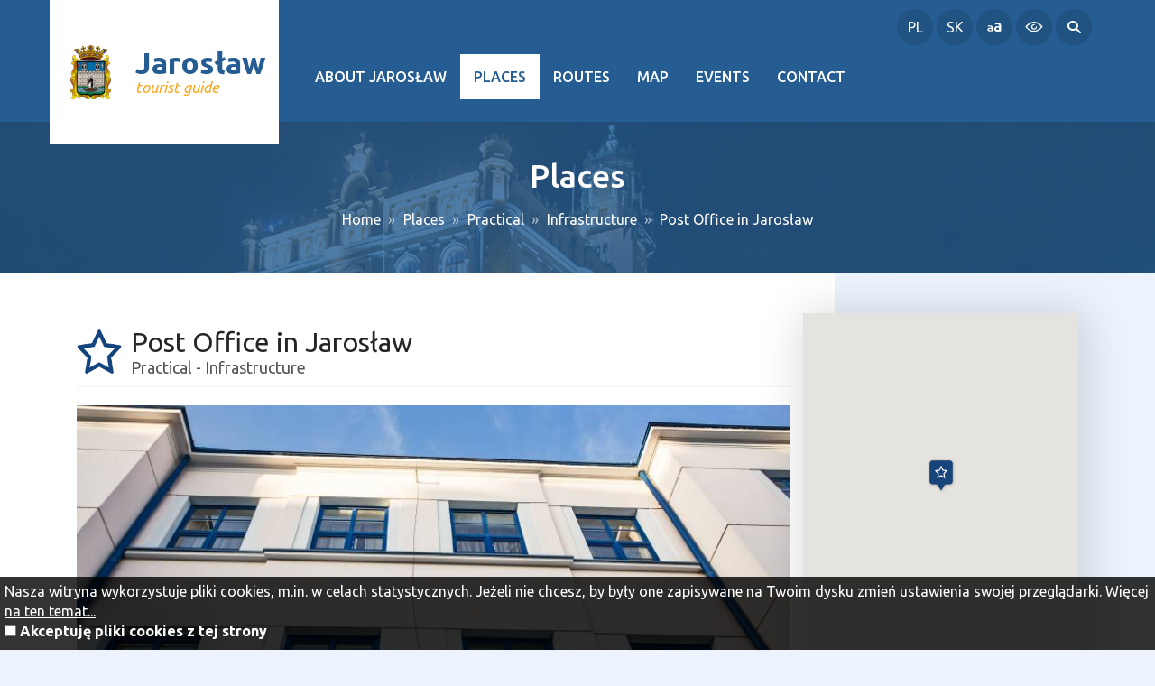

--- FILE ---
content_type: text/html; charset=UTF-8
request_url: http://turystyka.jaroslaw.pl/en/139-jaroslaw-post-office-in-jaroslaw
body_size: 4753
content:
<!DOCTYPE html>
<html lang="pl">
<head>
	<base href="/" />
<meta charset="utf-8">
<meta http-equiv="X-UA-Compatible" content="IE=edge">
<meta name="viewport" content="width=device-width, initial-scale=1">
<meta name="description" content="">
<meta name="author" content="">

<script src="/js/jquery.js"></script>
<link rel="stylesheet" type="text/css" href="//cdnjs.cloudflare.com/ajax/libs/jqueryui/1.12.1/jquery-ui.min.css" />
<link rel="stylesheet" type="text/css" href="//fonts.googleapis.com/css?family=Ubuntu:300,300i,400,400i,500,500i,700,700i&amp;amp;subset=latin-ext" />
<link rel="stylesheet" type="text/css" href="//cdnjs.cloudflare.com/ajax/libs/Swiper/3.4.2/css/swiper.min.css" />
<link rel="stylesheet" type="text/css" href="/css/bootstrap.css" />
<link rel="stylesheet" type="text/css" href="//cdnjs.cloudflare.com/ajax/libs/lightcase/2.4.0/css/lightcase.min.css" />
<link rel="stylesheet" type="text/css" href="/assets/f3d13240/main-7ac4062f.css" />
<style type="text/css">
/*<![CDATA[*/
		#accept-cookies-question {
			position: fixed;
			bottom: 0;
			left: 0;
			right: 0;
			background: rgba(0,0,0,0.8);
			padding: 5px;
			color: #fff;
			z-index: 10000;
		}
		
		#accept-cookies-question a {
			color: #fff;
			text-decoration: underline;
		}
/*]]>*/
</style>
<script type="text/javascript" src="//s7.addthis.com/js/300/addthis_widget.js#pubid=ra-5a0c3259f9315f1a"></script>
<script type="text/javascript" src="//cdnjs.cloudflare.com/ajax/libs/jqueryui/1.12.1/jquery-ui.js"></script>
<script type="text/javascript" src="//maps.googleapis.com/maps/api/js?v=3&amp;sensor=false&amp;key=AIzaSyDofB7H366GpjeGklUYnAOogyCWPPj6S1Y"></script>
<script type="text/javascript" src="/js/bootstrap.min.js"></script>
<title>Jarosław</title>

	<meta property="og:title" content="Post Office in Jarosław" />
	<meta property="og:description" content="" />
	<meta property="og:locale" content="en_EN" />
	<meta property="og:image" content="http://turystyka.jaroslaw.pl/media/photos/401/xl.jpg" />
	<meta property="og:url" content="http://turystyka.jaroslaw.pl/en/139-jaroslaw-post-office-in-jaroslaw" />


<!-- Global site tag (gtag.js) - Google Analytics -->
<script async src="https://www.googletagmanager.com/gtag/js?id=UA-69514027-45"></script>
<script>
    window.dataLayer = window.dataLayer || [];
    function gtag(){dataLayer.push(arguments);}
    gtag('js', new Date());

    gtag('config', 'UA-69514027-45');
</script>
</head>

<body class=" column2-right   " >
<div class="layout-top ">

    <nav class="navbar">
        <div class="container nav-flex">
            <div class="navbar-header">
                <a class="navbar-brand" href="/">
                    <span class="logo"></span>
                    <span>
                            Jarosław                        <span class="page-subtitle">tourist guide</span>
                        </span>
                </a>

                <button type="button" class="navbar-toggle collapsed" data-toggle="collapse" data-target="#navbar"
                        aria-expanded="false" aria-controls="navbar">
                    <span class="icon-bar"></span>
                    <span class="icon-bar"></span>
                    <span class="icon-bar"></span>
                </button>
            </div>
            <div id="navbar" class="navbar-collapse collapse">


                <div class="top pull-right">
											                            <a href="/139-jaroslaw-urzad-pocztowy-w-jaroslawiu" class="lang-switch top-circle">PL</a>
																	                            <a href="/sk/139-jaroslaw-urzad-pocztowy-w-jaroslawiu" class="lang-switch top-circle">SK</a>
											                    <span class="change-font-size top-circle"><i class="icon-text_size"></i></span>
                    <span class="change-wcag top-circle"><i class="icon-eye"></i></span>
                    <form action="/en/site/search">
                        <div class="form-group input-group">
                            <input type="text" name="q" class="search-input form-control"
                                   placeholder="Search"/>
                            <span class="input-group-addon top-circle"><i class="icon-search"></i></span>
                        </div>
                    </form>
					                </div>

                <div class="navbar-wrapper">
					<ul class="nav navbar-nav" id="yw0">
<li class="has-submenu"><a>About Jarosław</a>
<ul>
<li><a href="/en/geografia-jaroslawia">Geography</a></li>
<li><a href="/en/historia-jaroslawia">History</a></li>
<li><a href="/en/5">Cultural heritage</a></li>
<li><a href="/en/ciekawostki-o-jaroslawiu">Interesting facts</a></li>
<li><a href="/en/12">Recurring events</a></li>
<li><a target="_blank" aria-label="Public transport. Link otworzy się w nowym oknie." href="/en/public-transport">Public transport</a></li>
<li><a href="/en/13">About project</a></li>
</ul>
</li>
<li class="active"><a href="/en/miejsca">Places</a></li>
<li><a href="/en/szlaki">Routes</a></li>
<li><a href="/en/mapa">Map</a></li>
<li><a href="/en/wydarzenia">Events</a></li>
<li><a href="/en/kontakt">Contact</a></li>
</ul>                </div>
            </div>
        </div>
    </nav>
</div>


	<div class="outer-container main-container">

                <header class="subheader text-center">
            <h1 class="mt-0">Places</h1>
							<ol class="breadcrumb">
<li><a href="en">Home</a></li><li><a href="/en/miejsca">Places</a></li><li><a href="/en/kategoria/18,practical">Practical</a></li><li><a href="/en/kategoria/23,infrastructure">Infrastructure</a></li><li><a href="/en/139-jaroslaw-post-office-in-jaroslaw">Post Office in Jarosław</a></li></ol>			        </header>
        
        <div class="container">
			

<div class="item-detail">

    <div class="col-md-9 col-xs-12 white-column left pt-40 pr-50">
        <div class="list-title-box">
            <div class="title">
                <img src="/media/category/18/icon-xxs.png" alt="Infrastructure" class="category-icon">
                <div>
                    <h2>Post Office in Jarosław</h2>
                    <span class="count">
                        	                        Practical - Infrastructure                                            </span>
                </div>
            </div>
        </div>

	    
					<div class="swiper-container item-slider">
    <div class="swiper-wrapper">
			                <a class="swiper-slide item active "
                        href="/media/photos/401/xxl.jpg"
                        style="background-image:url('/media/photo/401?size=l')"
                        title="Autor: Tomasz Turoń"
                        data-rel="lightcase:gallery"
                >
                                        <div class="slide-content"></div>
                </a>
			    </div>
	</div>

		
	    
        <div class="item-description mt-40">
			        </div>

	        </div>
    <div class="col-md-3 col-xs-12 sidebar">

	    
	                <div class="google-map item-map" data-id="139"
                 data-latitude="50.016030294555" data-longitude="22.675880713491"
                 data-title="Post Office in Jarosław" data-c=23></div>
	    
		
            <div class="dashed-border mt-30">
                <h2 class="title">Dane kontaktowe    </h2>
                <div class="contact">
                    <ul>
                                                    <li class="address">
                                Jana Pawła II 10, 37-500 Jarosław                            </li>
                        
                        
                        
                                                    <li class="phone">
                                +48 16 621 31 95                            </li>
                                            </ul>
                </div>
            </div>
		
	    
		    </div>
</div>
		</div>
	</div>


		  

<div class="outer-container white-bg above-footer">
	<div class="widget widget-items">
			<h2 class="text-center mt-0 mb-40">Recommended places</h2>
	
    <div class="container">
        <div class="row">
                            <div class="col-xs-12 col-sm-6 col-md-3">
                    
<div class="item-box-wrapper ">
    <div class="item-box">
        <a href="/en/5-jaroslaw-the-collegiate-church-of-corpus-christi" data-url="/en/5-jaroslaw-the-collegiate-church-of-corpus-christi" style="background-image: url('/media/photos/705/m.jpg')" data-id="5"  data-category_id="10" data-lat="50.02062948901" data-lon="22.682111180973" data-marker="/media/category/5/marker-default.png" data-name="The Collegiate Church of Corpus Christi" class="item-object">
            <div class="content">
                <img src="/media/category/5/icon-xxs.png" alt="Roman catholic objects" class="category-icon">
                <div>
                    <h3>The Collegiate Church of Corpus Christi</h3>
                    <div class="subtitle">
                        Jarosław                    </div>
                </div>
            </div>
        </a>
    </div>
</div>                </div>
                            <div class="col-xs-12 col-sm-6 col-md-3">
                    
<div class="item-box-wrapper ">
    <div class="item-box">
        <a href="/en/1-jaroslaw-jaroslaw-town-hall" data-url="/en/1-jaroslaw-jaroslaw-town-hall" style="background-image: url('/media/photos/715/m.jpg')" data-id="1"  data-category_id="6" data-lat="50.018782021416" data-lon="22.683546162794" data-marker="/media/category/5/marker-default.png" data-name="Jarosław Town Hall" class="item-object">
            <div class="content">
                <img src="/media/category/5/icon-xxs.png" alt="Tenement house" class="category-icon">
                <div>
                    <h3>Jarosław Town Hall</h3>
                    <div class="subtitle">
                        Jarosław                    </div>
                </div>
            </div>
        </a>
    </div>
</div>                </div>
                            <div class="col-xs-12 col-sm-6 col-md-3">
                    
<div class="item-box-wrapper ">
    <div class="item-box">
        <a href="/en/29-jaroslaw-benedictine-abbey" data-url="/en/29-jaroslaw-benedictine-abbey" style="background-image: url('/media/photos/691/m.jpg')" data-id="29"  data-category_id="10" data-lat="50.022766396495" data-lon="22.680670834721" data-marker="/media/category/5/marker-default.png" data-name="Benedictine Abbey " class="item-object">
            <div class="content">
                <img src="/media/category/5/icon-xxs.png" alt="Roman catholic objects" class="category-icon">
                <div>
                    <h3>Benedictine Abbey </h3>
                    <div class="subtitle">
                        Jarosław                    </div>
                </div>
            </div>
        </a>
    </div>
</div>                </div>
                            <div class="col-xs-12 col-sm-6 col-md-3">
                    
<div class="item-box-wrapper ">
    <div class="item-box">
        <a href="/en/6-jaroslaw-old-tenement-building-of-the-orsettis" data-url="/en/6-jaroslaw-old-tenement-building-of-the-orsettis" style="background-image: url('/media/photos/804/m.jpg')" data-id="6"  data-category_id="6" data-lat="50.018277178084" data-lon="22.683714669312" data-marker="/media/category/5/marker-default.png" data-name="Old Tenement Building of the Orsettis" class="item-object">
            <div class="content">
                <img src="/media/category/5/icon-xxs.png" alt="Tenement house" class="category-icon">
                <div>
                    <h3>Old Tenement Building of the Orsettis</h3>
                    <div class="subtitle">
                        Jarosław                    </div>
                </div>
            </div>
        </a>
    </div>
</div>                </div>
                    </div>
    </div>
</div>





<div class="container">
    <div class="footer-carousel carousel-nav small">
        <div class="swiper-container">
            <div class="swiper-wrapper">
                                <div class="swiper-slide">
                    <a href="http://www.jaroslaw.pl" target="_blank"><img src="/media/photos/19/m.png" alt="" /></a>
                </div>
                                <div class="swiper-slide">
                    <a href="http://www.svidnik.sk/en/" target="_blank"><img src="/media/photos/16/m.png" alt="" /></a>
                </div>
                                <div class="swiper-slide">
                    <a href="http://www.ckip.jaroslaw.pl" target="_blank"><img src="/media/photos/28/m.png" alt="" /></a>
                </div>
                                <div class="swiper-slide">
                    <a href="http://www.mok-jar.pl" target="_blank"><img src="/media/photos/1203/m.png" alt="" /></a>
                </div>
                                <div class="swiper-slide">
                    <a href="" target="_blank"><img src="/media/photos/840/m.png" alt="" /></a>
                </div>
                                <div class="swiper-slide">
                    <a href="http://przewodnicy.jaroslaw.pl" target="_blank"><img src="/media/photos/30/m.png" alt="" /></a>
                </div>
                                <div class="swiper-slide">
                    <a href="http://www.podziemia.jaroslaw.pl" target="_blank"><img src="/media/photos/762/m.png" alt="Podziemnie Przejście Turystyczne" /></a>
                </div>
                            </div>
        </div>
        <a class="prev-button"></a>
        <a class="next-button"></a>
    </div>
</div>
</div>

<div class="before-footer">
    <div class="outer-container white">
        <div class="container">
            <div class="row pt-30 pb-50">
                <div class="col-sm-7 col-xs-12">
                    <img src="/images/layout/interreg.jpg" class="pull-left" alt="Program Współpracy Interreg V A">
	                “Mystics of the Carpathian Towns - Creation of Town Tourist Product based on the natural and cultural heritage of the towns of Jarosław and Svidník”. Project co-financed by the European Regional Development Fund as part of the Cross-Border Cooperation Programme Interreg V-A Poland-Slovakia 2014-2020.                </div>
            </div>
        </div>
    </div>
</div>

<div class="subfooter">
    <div class="outer-container">
        <div class="container">
            <div class="row">
                <div class="col-sm-6 col-xs-12 pb-30 pt-30 mobile-apps">
                    <h2 class="mt-30">Our mobile app</h2>
                    <i class="mb-30">a mobile tourist guide to <span class="jaroslaw">Jarosław</span> and <span class="svidnik">Svidnik</span></i>
                    <div class="row mt-40 mb-30">
                        <div class="col-xs-4 text-center">
                            <a href="https://play.google.com/store/apps/details?id=pl.amistad.jaroslaw_svidnik">
                                <img src="/images/layout/google-play.png" alt="Google play">
                            </a>
                        </div>
                        <div class="col-xs-4 text-center">
                            <a href="https://itunes.apple.com/us/app/jaros%C5%82aw-svidnik/id1325623774?l=pl&ls=1&mt=8">
                                <img src="/images/layout/app-store.png" alt="App store">
                            </a>
                        </div>
                    </div>
                </div>
                <div class="col-sm-6 hidden-xs hand text-right">
                    <img src="/images/footer/phone-hand.png" alt="Promocja aplikacji">
                </div>
            </div>
        </div>
    </div>
</div>

<div class="footer">
    <div class="outer-container">
        <div class="container">
            <div class="row">
                <div class="col-xs-12">
					<a href="/en/mapa-strony">Site map</a>                    <span class="vertical-separator"></span>
	                <a href="http://www.jaroslaw.pl/">Official website of the town</a>                    <span class="vertical-separator"></span>
					Realisation: <a href="http://www.amistad.pl/" target="_blank">Amistad Sp. z o.o.</a> 					
                </div>
            </div>
        </div>
    </div>
</div>


	<div id="accept-cookies-question">
		Nasza witryna wykorzystuje pliki cookies, m.in. w celach statystycznych. Jeżeli nie chcesz, by były one zapisywane na Twoim dysku zmień ustawienia swojej przeglądarki. 
		<a href="https://pl.wikipedia.org/wiki/HTTP_cookie"> Więcej na ten temat...</a> <br />
		<input type="checkbox" value="1" id="accept-cookies"/> <label for="accept-cookies">Akceptuję pliki cookies z tej strony  </label>
	</div>

    
<script type="text/javascript" src="//cdnjs.cloudflare.com/ajax/libs/Swiper/3.4.2/js/swiper.min.js"></script>
<script type="text/javascript" src="//cdnjs.cloudflare.com/ajax/libs/lightcase/2.4.0/js/lightcase.min.js"></script>
<script type="text/javascript" src="//cdnjs.cloudflare.com/ajax/libs/jquery-cookie/1.4.1/jquery.cookie.min.js"></script>
<script type="text/javascript" src="//cdnjs.cloudflare.com/ajax/libs/waypoints/4.0.1/jquery.waypoints.min.js"></script>
<script type="text/javascript" src="/js/jquery.smartresize.js"></script>
<script type="text/javascript" src="/js/markerclusterer.js"></script>
<script type="text/javascript" src="/js/TSGMap.js"></script>
<script type="text/javascript" src="/js/script.js"></script>
<script type="text/javascript" src="/js/jaroslaw.js"></script>
<script type="text/javascript">
/*<![CDATA[*/
jQuery(function($) {

    new Swiper('.item-slider', {
        loop: false,
        pagination: '.item-slider .swiper-pagination',
        nextButton: '.item-slider .next-button',
        prevButton: '.item-slider .prev-button',
    });

    $("a[data-rel^=lightcase]").lightcase({
        maxWidth: 1600,
        maxHeight:900,
    });

Jaroslaw.Top.search()

    new Swiper('.footer-carousel .swiper-container', {
        autoplay:1500,
        nextButton: '.footer-carousel .next-button',
        prevButton: '.footer-carousel .prev-button',
        slidesPerView: 'auto',
        loop: true,
        roundLengths: true,
        centerSlides: false
    });


		$(function() {
			$('#accept-cookies-question input').change(function() {
				TS.setCookie('accept', 1, 360)
				$('#accept-cookies-question').fadeOut('fast')
			})
		})
	
});
/*]]>*/
</script>
</body>
</html>


--- FILE ---
content_type: text/css
request_url: http://turystyka.jaroslaw.pl/assets/f3d13240/main-7ac4062f.css
body_size: 11715
content:
.mb-0{margin-bottom:0px}.mb-5{margin-bottom:5px}.mb-10{margin-bottom:10px}.mb-15{margin-bottom:15px}.mb-20{margin-bottom:20px}.mb-25{margin-bottom:25px}.mb-30{margin-bottom:30px}.mb-35{margin-bottom:35px}.mb-40{margin-bottom:40px}.mb-45{margin-bottom:45px}.mb-50{margin-bottom:50px}.mb-55{margin-bottom:55px}.mb-60{margin-bottom:60px}.mb-65{margin-bottom:65px}.mb-70{margin-bottom:70px}.mb-75{margin-bottom:75px}.mb-80{margin-bottom:80px}.mb-85{margin-bottom:85px}.mb-90{margin-bottom:90px}.mb-95{margin-bottom:95px}.mb-100{margin-bottom:100px}.mt-0{margin-top:0px}.mt-5{margin-top:5px}.mt-10{margin-top:10px}.mt-15{margin-top:15px}.mt-20{margin-top:20px}.mt-25{margin-top:25px}.mt-30{margin-top:30px}.mt-35{margin-top:35px}.mt-40{margin-top:40px}.mt-45{margin-top:45px}.mt-50{margin-top:50px}.mt-55{margin-top:55px}.mt-60{margin-top:60px}.mt-65{margin-top:65px}.mt-70{margin-top:70px}.mt-75{margin-top:75px}.mt-80{margin-top:80px}.mt-85{margin-top:85px}.mt-90{margin-top:90px}.mt-95{margin-top:95px}.mt-100{margin-top:100px}.ml-0{margin-left:0px}.ml-5{margin-left:5px}.ml-10{margin-left:10px}.ml-15{margin-left:15px}.ml-20{margin-left:20px}.ml-25{margin-left:25px}.ml-30{margin-left:30px}.ml-35{margin-left:35px}.ml-40{margin-left:40px}.ml-45{margin-left:45px}.ml-50{margin-left:50px}.ml-55{margin-left:55px}.ml-60{margin-left:60px}.ml-65{margin-left:65px}.ml-70{margin-left:70px}.ml-75{margin-left:75px}.ml-80{margin-left:80px}.ml-85{margin-left:85px}.ml-90{margin-left:90px}.ml-95{margin-left:95px}.ml-100{margin-left:100px}.mr-0{margin-right:0px}.mr-5{margin-right:5px}.mr-10{margin-right:10px}.mr-15{margin-right:15px}.mr-20{margin-right:20px}.mr-25{margin-right:25px}.mr-30{margin-right:30px}.mr-35{margin-right:35px}.mr-40{margin-right:40px}.mr-45{margin-right:45px}.mr-50{margin-right:50px}.mr-55{margin-right:55px}.mr-60{margin-right:60px}.mr-65{margin-right:65px}.mr-70{margin-right:70px}.mr-75{margin-right:75px}.mr-80{margin-right:80px}.mr-85{margin-right:85px}.mr-90{margin-right:90px}.mr-95{margin-right:95px}.mr-100{margin-right:100px}.pb-0{padding-bottom:0px}.pb-5{padding-bottom:5px}.pb-10{padding-bottom:10px}.pb-15{padding-bottom:15px}.pb-20{padding-bottom:20px}.pb-25{padding-bottom:25px}.pb-30{padding-bottom:30px}.pb-35{padding-bottom:35px}.pb-40{padding-bottom:40px}.pb-45{padding-bottom:45px}.pb-50{padding-bottom:50px}.pb-55{padding-bottom:55px}.pb-60{padding-bottom:60px}.pb-65{padding-bottom:65px}.pb-70{padding-bottom:70px}.pb-75{padding-bottom:75px}.pb-80{padding-bottom:80px}.pb-85{padding-bottom:85px}.pb-90{padding-bottom:90px}.pb-95{padding-bottom:95px}.pb-100{padding-bottom:100px}.pt-0{padding-top:0px}.pt-5{padding-top:5px}.pt-10{padding-top:10px}.pt-15{padding-top:15px}.pt-20{padding-top:20px}.pt-25{padding-top:25px}.pt-30{padding-top:30px}.pt-35{padding-top:35px}.pt-40{padding-top:40px}.pt-45{padding-top:45px}.pt-50{padding-top:50px}.pt-55{padding-top:55px}.pt-60{padding-top:60px}.pt-65{padding-top:65px}.pt-70{padding-top:70px}.pt-75{padding-top:75px}.pt-80{padding-top:80px}.pt-85{padding-top:85px}.pt-90{padding-top:90px}.pt-95{padding-top:95px}.pt-100{padding-top:100px}.pl-0{padding-left:0px}.pl-5{padding-left:5px}.pl-10{padding-left:10px}.pl-15{padding-left:15px}.pl-20{padding-left:20px}.pl-25{padding-left:25px}.pl-30{padding-left:30px}.pl-35{padding-left:35px}.pl-40{padding-left:40px}.pl-45{padding-left:45px}.pl-50{padding-left:50px}.pl-55{padding-left:55px}.pl-60{padding-left:60px}.pl-65{padding-left:65px}.pl-70{padding-left:70px}.pl-75{padding-left:75px}.pl-80{padding-left:80px}.pl-85{padding-left:85px}.pl-90{padding-left:90px}.pl-95{padding-left:95px}.pl-100{padding-left:100px}.pr-0{padding-right:0px}.pr-5{padding-right:5px}.pr-10{padding-right:10px}.pr-15{padding-right:15px}.pr-20{padding-right:20px}.pr-25{padding-right:25px}.pr-30{padding-right:30px}.pr-35{padding-right:35px}.pr-40{padding-right:40px}.pr-45{padding-right:45px}.pr-50{padding-right:50px}.pr-55{padding-right:55px}.pr-60{padding-right:60px}.pr-65{padding-right:65px}.pr-70{padding-right:70px}.pr-75{padding-right:75px}.pr-80{padding-right:80px}.pr-85{padding-right:85px}.pr-90{padding-right:90px}.pr-95{padding-right:95px}.pr-100{padding-right:100px}.gap{height:50px}.clear{clear:both}.btn.btn-primary{background:#255d92;border-radius:20px;font-family:'Ubuntu', sans-serif;font-size:14px;text-transform:uppercase;padding:10px 25px;-webkit-transition:0.3s all;-moz-transition:0.3s all;-ms-transition:0.3s all;-o-transition:0.3s all;transition:0.3s all}.btn.btn-primary:hover,.btn.btn-primary:focus{background:#2f77bb}div.more{padding:20px;text-align:center}div.more a{color:#fff;background:#255d92}div.more a:hover{background:#2f77bb}img.frame{border:1px solid #ccc;padding:2px}.google-map{height:300px;margin:20px 0}.map-popup a{color:#255d92}.map-popup .subtitle{color:#555;font-size:12px}.map-popup i{float:left;width:60px;height:40px;margin-right:15px;background-size:cover;background-position:center;background-repeat:no-repeat}.loading,.swiper-container:not(.swiper-container-horizontal){position:relative}.loading:before,.swiper-container:not(.swiper-container-horizontal):before,.loading:after,.swiper-container:not(.swiper-container-horizontal):after{content:'';position:absolute;width:40px;height:40px;border-radius:50%;top:50%;left:50%}.loading:before,.swiper-container:not(.swiper-container-horizontal):before{background:#ccc;-webkit-animation:lds-flickr 1s linear infinite;animation:lds-flickr 1s linear infinite;-webkit-animation-delay:-0.5s;animation-delay:-0.5s}.loading:after,.swiper-container:not(.swiper-container-horizontal):after{background:#255d92;-webkit-animation:lds-flickr 1s linear infinite;animation:lds-flickr 1s linear infinite;-webkit-animation-delay:0s;animation-delay:0s}.swiper-container:not(.swiper-container-horizontal) .swiper-wrapper{visibility:hidden}.gray-bg{background:#ecf3fc}.white-bg{background:white}.primary-color-txt{color:#255d92}.gray-border-bottom{border-bottom:1px solid #d4dae2}.atss{z-index:1999 !important}@keyframes lds-flickr-opacity{0%{-webkit-transform:translate(0, 0);transform:translate(0, 0);opacity:1}49.99%{opacity:1;-webkit-transform:translate(40px, 0);transform:translate(40px, 0)}50%{opacity:0;-webkit-transform:translate(40px, 0);transform:translate(40px, 0)}100%{opacity:0;-webkit-transform:translate(0, 0);transform:translate(0, 0)}}@-webkit-keyframes lds-flickr-opacity{0%{-webkit-transform:translate(0, 0);transform:translate(0, 0);opacity:1}49.99%{opacity:1;-webkit-transform:translate(40px, 0);transform:translate(40px, 0)}50%{opacity:0;-webkit-transform:translate(40px, 0);transform:translate(40px, 0)}100%{opacity:0;-webkit-transform:translate(0, 0);transform:translate(0, 0)}}@keyframes lds-flickr{0%{-webkit-transform:translate(0, 0);transform:translate(0, 0)}50%{-webkit-transform:translate(40px, 0);transform:translate(40px, 0)}100%{-webkit-transform:translate(0, 0);transform:translate(0, 0)}}@-webkit-keyframes lds-flickr{0%{-webkit-transform:translate(0, 0);transform:translate(0, 0)}50%{-webkit-transform:translate(40px, 0);transform:translate(40px, 0)}100%{-webkit-transform:translate(0, 0);transform:translate(0, 0)}}.btn{border-radius:0}.btn-primary{background:#255d92;border:0}.navbar-toggle .icon-bar{background:white;border-radius:2px;height:4px;margin-bottom:7px;width:30px}.navbar-toggle{padding:10px 0;margin-top:10px}.page-header{margin:0;border-bottom:none}.page-header h1{margin-bottom:25px;padding-bottom:15px}.navbar-brand{height:auto}.carousel{background:none repeat scroll 0 0 #eee;height:300px;margin-bottom:20px}.carousel .item{background:url("../../images/layout/blank.png") no-repeat scroll center center rgba(0, 0, 0, 0);background-size:cover;height:300px}html{position:relative}body{background:#ecf3fc;font-family:'Ubuntu', sans-serif;color:#555;font-size:16px;min-width:380px}html,body{overflow-x:hidden;max-width:100vw}h1,h2,h3,h4{font-family:'Ubuntu', sans-serif;color:#252525}h1.small{font-size:110%;text-transform:uppercase;margin:15px 0 15px}img{max-width:100%}mark{background:#fca61f none repeat scroll 0 0;border-radius:4px;box-shadow:1px 1px 1px rgba(0, 0, 0, 0.3);display:inline-block;padding:0 2px}.outer-container{width:100%;margin:0 auto}.outer-container.white{background:#fff}.yiiLog{max-width:100vw;overflow:auto;display:block}.yiiLog tbody{width:100%;display:table}.white-column{background:white;position:relative}.white-column:before{content:'';position:absolute;top:0;left:0;bottom:0;width:100vw;background:white}.white-column.left:before{right:0;left:initial}.white-column > *{z-index:1;position:relative}@font-face{font-family:'jaroslaw-svidnik-ui';src:url("/fonts/jaroslaw-svidnik-ui.eot?57ughg");src:url("/fonts/jaroslaw-svidnik-ui.eot?57ughg#iefix") format('embedded-opentype'), url("/fonts/jaroslaw-svidnik-ui.ttf?57ughg") format('truetype'), url("/fonts/jaroslaw-svidnik-ui.woff?57ughg") format('woff'), url("/fonts/jaroslaw-svidnik-ui.svg?57ughg#jaroslaw-svidnik-ui") format('svg');font-weight:normal;font-style:normal;}[class^="icon-"],[class*=" icon-"],.icon,.gallery a.thumb:before,.items-slider-wrapper .prev-button,.items-slider-wrapper .next-button,body.homepage .main-slider .prev-button,body.homepage .main-slider .next-button,.info-box .info-line span.photo:before,.item-list .more,.item-detail .map-container .map-carousel .prev-button,.item-detail .map-container .map-carousel .next-button,.item-detail .contact ul li:before,.item-slider .prev-button,.item-slider .next-button,.page-map .search-group:after{font-family:'jaroslaw-svidnik-ui' !important;speak:none;font-style:normal;font-weight:normal;font-variant:normal;text-transform:none;line-height:1;-webkit-font-smoothing:antialiased;-moz-osx-font-smoothing:grayscale}.icon-clock:before{content:"\e912"}.icon-photos:before{content:"\e913"}.icon-route:before{content:"\e914"}.icon-social_facebook:before{content:"\e915"}.icon-social_googleplus:before{content:"\e916"}.icon-social_pinterest:before{content:"\e917"}.icon-social_twitter:before{content:"\e918"}.icon-fullscreen-off:before{content:"\e90c"}.icon-fullscreen-on:before{content:"\e90d"}.icon-link:before{content:"\e90e"}.icon-mail:before{content:"\e90f"}.icon-phone:before{content:"\e910"}.icon-place:before{content:"\e911"}.icon-arrow_left:before,.items-slider-wrapper .prev-button:before{content:"\e900"}.icon-arrow_right:before,.items-slider-wrapper .next-button:before{content:"\e901"}.icon-calendar:before{content:"\e902"}.icon-dropdown:before{content:"\e903"}.icon-dropup:before{content:"\e904"}.icon-eye:before{content:"\e905"}.icon-navigate_down:before{content:"\e906"}.icon-navigate_left:before,body.homepage .main-slider .prev-button:before,.item-detail .map-container .map-carousel .prev-button:before,.item-slider .prev-button:before{content:"\e907"}.icon-navigate_right:before,body.homepage .main-slider .next-button:before,.item-list .more:before,.item-detail .map-container .map-carousel .next-button:before,.item-slider .next-button:before{content:"\e908"}.icon-navigate_up:before{content:"\e909"}.icon-search:before{content:"\e90a"}.icon-text_size:before{content:"\e90b"}.widget-gallery .carousel,.widget-gallery .carousel-inner{height:300px}.widget-text .pull-right{padding:0 0 10px 10px}.widget-photo-text{padding:10px 0}.widget-photo-text a{display:block}.wiget-text-photo{margin:20px 0;height:450px;position:relative;background:center center no-repeat #ccc;background-size:cover}.wiget-text-photo .glass{position:absolute;background:rgba(255, 255, 255, 0.8);bottom:0;left:0;padding:15px;width:100%;display:block;color:#444;transition:0.3s}.wiget-text-photo .glass:hover{background:rgba(255, 255, 255, 0.9);text-decoration:none;transition:0.3s}.wiget-text-photo .glass h2{margin:0 0 10px}.banner-tiles{display:flex;flex-wrap:wrap}.banner-tiles a{flex-grow:1;background-size:cover;position:relative;transition:0.3s transform, 0.3s z-index;transition-delay:0s, 0.3s;z-index:1;min-width:300px}.banner-tiles a div{max-height:600px;overflow:hidden;background:rgba(0, 0, 0, 0.4);-webkit-transition:0.3s all;-moz-transition:0.3s all;-ms-transition:0.3s all;-o-transition:0.3s all;transition:0.3s all}.banner-tiles a div:before{content:'';display:block;padding-bottom:100%}.banner-tiles a span{position:absolute;top:50%;left:50%;-webkit-transform:translate(-50%, -50%);-moz-transform:translate(-50%, -50%);-ms-transform:translate(-50%, -50%);-o-transform:translate(-50%, -50%);transform:translate(-50%, -50%);word-spacing:100vw;text-align:center;color:white;font-size:1.875em;font-style:italic}.banner-tiles a span:first-line{font-weight:bold}.banner-tiles a:hover{-webkit-transform:scale(1.1);-moz-transform:scale(1.1);-ms-transform:scale(1.1);-o-transform:scale(1.1);transform:scale(1.1);-webkit-transition:0.3s all;-moz-transition:0.3s all;-ms-transition:0.3s all;-o-transition:0.3s all;transition:0.3s all}.banner-tiles a:hover div{background:rgba(37, 93, 146, .4)}.banner-tiles a:hover:nth-child(1){z-index:100}.banner-tiles a:hover:nth-child(2){z-index:101}.banner-tiles a:hover:nth-child(3){z-index:102}.banner-tiles a:hover:nth-child(4){z-index:103}.banner-tiles a:hover:nth-child(5){z-index:104}.banner-tiles a:hover:nth-child(6){z-index:105}.banner-tiles a:hover:nth-child(7){z-index:106}.banner-tiles a:hover:nth-child(8){z-index:107}.banner-tiles a:hover:nth-child(9){z-index:108}.banner-tiles a:hover:nth-child(10){z-index:109}.intro .intro-tiles{display:flex}.intro .intro-tiles a{flex-grow:1;position:relative;height:100vh;overflow:hidden;-webkit-transition:0.3s all ease-in-out;-moz-transition:0.3s all ease-in-out;-ms-transition:0.3s all ease-in-out;-o-transition:0.3s all ease-in-out;transition:0.3s all ease-in-out}.intro .intro-tiles a > span{position:absolute;top:0;left:0;right:0;bottom:0;background-size:cover;-webkit-transform:scale(1.1);-moz-transform:scale(1.1);-ms-transform:scale(1.1);-o-transform:scale(1.1);transform:scale(1.1);-webkit-transition:0.3s all ease-in-out;-moz-transition:0.3s all ease-in-out;-ms-transition:0.3s all ease-in-out;-o-transition:0.3s all ease-in-out;transition:0.3s all ease-in-out}.intro .intro-tiles a > span:before{content:"";position:absolute;top:0;right:0;left:0;bottom:0;background-color:rgba(0, 0, 0, 0.4)}.intro .intro-tiles a div{position:absolute;top:50%;left:50%;-webkit-transform:translate(-50%, -50%);-moz-transform:translate(-50%, -50%);-ms-transform:translate(-50%, -50%);-o-transform:translate(-50%, -50%);transform:translate(-50%, -50%);text-align:center;max-width:300px}.intro .intro-tiles a div span{color:white;font-size:1.875em;font-weight:bold;text-transform:uppercase}.intro .intro-tiles a div p{color:white;margin-top:20px;font-style:italic}.intro .intro-tiles a div img{display:block;margin:20px auto;max-width:100px}.intro .intro-tiles a:hover{flex-grow:1.25}.intro .intro-tiles:hover a:not(:hover) > span{-webkit-filter:blur(5px);-moz-tfilter:blur(5px);-ms-filter:blur(5px);-o-filter:blur(5px);filter:blur(5px)}.contact-image{max-width:200px}.two-columns-widget{display:flex;flex-wrap:wrap}.two-columns-widget .col-md-6{padding:20px}.two-columns-widget .col-md-6:nth-child(odd){padding-right:40px}.two-columns-widget .col-md-6:nth-child(even){padding-left:40px;position:relative}.two-columns-widget .col-md-6:nth-child(even) > *{position:relative}.two-columns-widget .col-md-6:nth-child(even):before{content:'';position:absolute;top:0;left:0;bottom:0;width:calc(50vw);background:#ecf3fc}@media only screen and (max-width: 991px){.two-columns-widget .col-md-6:nth-child(even):before{width:100vw;left:calc(50% - 50vw);right:calc(50% - 50vw)}}.two-columns-widget + .google-map{margin-top:0}.contact-form textarea{resize:vertical;min-height:150px}.form.horizontal .element{display:inline-block;margin:5px 15px 5px 0}.form .select{display:inline-block;position:relative}.form .select select{-webkit-appearance:none;-moz-appearance:none;appearance:none;border:1px solid #555;padding:5px 20px 5px 5px;border-radius:4px}.form .select select::-ms-expand{display:none}.form .select:after{border-color:#255d92 transparent transparent transparent;border-style:solid;border-width:5px;top:50%;content:" ";right:10px;position:absolute;margin-top:-2px}.form-control,.input-group-addon{border-radius:30px}.form-control{height:auto;padding:12px 20px;box-shadow:none}.form-control,.form-control:focus{border-color:#ccc;box-shadow:none}ul.yiiPager{clear:both;text-align:center;padding:20px 0}ul.yiiPager .last,ul.yiiPager .first{display:none}ul.yiiPager .previous > a,ul.yiiPager .next > a{float:none}ul.yiiPager li > a{border:none;color:#999;line-height:20px}ul.yiiPager li:not(.previous):not(.next) > a{width:20px;height:20px;border-radius:50%}ul.yiiPager li.selected > a{font-weight:bold;background:#255d92;color:white}.gallery{padding:20px 0}.gallery a.thumb{margin:0 8px 8px 0;padding:0;position:relative;display:inline-block}.gallery a.thumb:before,.gallery a.thumb:after{opacity:0;-webkit-transition:0.3s all;-moz-transition:0.3s all;-ms-transition:0.3s all;-o-transition:0.3s all;transition:0.3s all}.gallery a.thumb:hover:before,.gallery a.thumb:hover:after{opacity:1}.gallery a.thumb:before{content:"\e90a";background:rgba(37, 93, 146, 0.6);position:absolute;top:0;left:0;right:0;bottom:0;display:flex;justify-content:center;align-items:center;font-size:30px;color:white}.gallery a.thumb:after{content:'';position:absolute;top:10px;left:10px;right:10px;bottom:10px}.gallery a.thumb img{padding:0;border:none;width:170px;height:170px}.gallery .more-photos{width:170px;height:170px;display:inline-flex;flex-direction:column;justify-content:center;align-items:center;vertical-align:top;cursor:pointer;border:1px solid #ecf3fc;color:#252525;-webkit-transition:0.3s all;-moz-transition:0.3s all;-ms-transition:0.3s all;-o-transition:0.3s all;transition:0.3s all;text-transform:uppercase}.gallery .more-photos i{font-size:28px;margin-bottom:8px}.gallery .more-photos:hover{border:1px solid #255d92;text-decoration:none}.gallery-one{padding:20px 0}.gallery-one .photo{height:300px;position:relative;background:center center no-repeat #ccc;background-size:cover}.gallery-one .glass{position:absolute;background:rgba(255, 255, 255, 0.8);bottom:0;left:0;padding:15px;width:40%}.gallery-one .glass a{display:inline-block;color:#000;border:2px solid #000;margin-top:10px;padding:10px 25px}.attachments h3{font-size:16px;text-transform:uppercase}.attachments ul{padding:0;border-top:1px solid #ecf3fc}.attachments ul li{padding:15px;border-bottom:1px solid #ecf3fc;list-style:none}.attachments ul li a{float:right;padding:5px 15px;color:#fff;background:#255d92;display:block;border-radius:20px;font-size:12px;text-transform:uppercase;margin-top:-3px}.attachments ul li a:hover{text-decoration:none;background:#4b90d2}.items-slider-wrapper .items-slider{margin:0 50px;padding:30px 0}.items-slider-wrapper .prev-button,.items-slider-wrapper .next-button{font-size:50px;color:#252525;display:block;position:absolute;top:50%;cursor:pointer;transition:all 0.3s ease-in-out;z-index:20;opacity:0.8}.items-slider-wrapper .prev-button:not(.swiper-button-disabled):hover,.items-slider-wrapper .next-button:not(.swiper-button-disabled):hover{opacity:1}.items-slider-wrapper .prev-button.swiper-button-disabled,.items-slider-wrapper .next-button.swiper-button-disabled{cursor:default}.items-slider-wrapper .prev-button:before,.items-slider-wrapper .next-button:before{position:absolute;top:50%;left:50%;margin-top:-15px}.items-slider-wrapper .prev-button{left:0}.items-slider-wrapper .next-button{right:50px}.errorMessage{color:#e8123a;font-size:80%}.intro .eu-bar{position:fixed;bottom:0;left:50%;-webkit-transform:translateX(-50%);-moz-transform:translateX(-50%);-ms-transform:translateX(-50%);-o-transform:translateX(-50%);transform:translateX(-50%);padding:20px;background:rgba(255, 255, 255, 0.5);max-width:600px;font-size:0.65em;color:#252525}.intro .eu-bar img{width:125px}.btn{padding:10px 30px;border-radius:30px;text-transform:uppercase}.btn.btn-primary{color:white;background:#255d92}.btn.btn-secondary{color:white;background:#fca61f}.pagination{width:100%;text-align:center;margin-bottom:60px}.map-view-active .pagination{opacity:0}.pagination li{display:inline-block;vertical-align:middle}.pagination li a{border:none;border-radius:0;padding:15px 18px;color:#555;transition:all 0.3s ease-in-out;line-height:1;background-color:#ecf3fc;font-family:'Roboto';font-weight:500}.pagination li a:hover{background-color:#255d92;color:white}.pagination li a:empty{display:none}.pagination li.active a{background-color:#255d92;color:white}@media only screen and (min-width: 1260px){.nav-flex{display:flex}.nav-flex .navbar-collapse{flex-grow:1}}.navbar{background:#255d92;border-radius:0;border:0;margin-bottom:0}.navbar .navbar-wrapper{position:relative;z-index:80;clear:both}.navbar .top{padding:10px 0}@media only screen and (max-width: 1259px){.navbar .top{display:none}}.navbar .top .top-circle{background:#215382;color:white;border-radius:50%;width:40px;height:40px;display:inline-flex;align-items:center;justify-content:center;vertical-align:middle;-webkit-transition:0.3s all;-moz-transition:0.3s all;-ms-transition:0.3s all;-o-transition:0.3s all;transition:0.3s all}.navbar .top .top-circle i{font-size:30px}.navbar .top .top-circle:hover,.navbar .top .top-circle:focus{text-decoration:none;background:white;color:#255d92;cursor:pointer}.navbar .top form{display:inline-block;vertical-align:middle;position:relative;z-index:90}.navbar .top .input-group{width:40px;max-width:40px;margin:0;position:relative;-webkit-transition:0.3s all;-moz-transition:0.3s all;-ms-transition:0.3s all;-o-transition:0.3s all;transition:0.3s all}.navbar .top .input-group input{opacity:0;width:calc(100% - 50px);height:100%;direction:ltr;-webkit-transition:0.3s all;-moz-transition:0.3s all;-ms-transition:0.3s all;-o-transition:0.3s all;transition:0.3s all;transition-delay:1s;border-radius:40px;border:none;box-shadow:none;position:absolute;top:0;right:1px}.navbar .top .input-group input:focus{outline:0;border:1px solid #ccc;box-shadow:inset 0 1px 1px rgba(0, 0, 0, .075)}.navbar .top .input-group span{position:relative;border:none;z-index:99}.navbar .top .input-group span i{font-size:18px}.navbar .top form:hover,.navbar .top form:focus,.navbar .top form.focus-in{outline:0}.navbar .top form:hover .input-group input,.navbar .top form:focus .input-group input,.navbar .top form.focus-in .input-group input{opacity:1;width:550px;max-width:550px;transition-delay:0.3s}.navbar .top form:hover .input-group span,.navbar .top form:focus .input-group span,.navbar .top form.focus-in .input-group span{background:#215382;color:white}.navbar .navbar-collapse{padding:0;float:left}@media only screen and (max-width: 1259px){.navbar .navbar-collapse{margin-top:30px;border-top:none !important;box-shadow:none !important}}.navbar .navbar-nav{float:none;margin:25px}.navbar .navbar-nav > li{position:relative;z-index:99}.navbar .navbar-nav > li > a{color:white;padding:15px 15px;font-weight:500;text-transform:uppercase;-webkit-transition:0.3s all;-moz-transition:0.3s all;-ms-transition:0.3s all;-o-transition:0.3s all;transition:0.3s all;transition-delay:0.3s}.navbar .navbar-nav > li ul{overflow:hidden;max-height:0;-webkit-transition:0.3s all;-moz-transition:0.3s all;-ms-transition:0.3s all;-o-transition:0.3s all;transition:0.3s all;transition-delay:0s;background:white;position:absolute;top:50px;left:0;min-width:100%;list-style:none;margin:0;padding:0}.navbar .navbar-nav > li ul li{padding:10px 15px}@media only screen and (max-width: 1259px){.navbar .navbar-nav > li ul{position:relative;top:0;left:0;padding-left:25px}}.navbar .navbar-nav > li:hover ul{max-height:1000px;transition-delay:0.3s}.navbar .navbar-nav > li.active > a,.navbar .navbar-nav > li > a:hover,.navbar .navbar-nav > li:hover > a,.navbar .navbar-nav > li > a:focus{background:white;color:#255d92;transition-delay:0s}.navbar-brand{background:white;position:relative;-webkit-transform:translateY(20px);-moz-transform:translateY(20px);-ms-transform:translateY(20px);-o-transform:translateY(20px);transform:translateY(20px);z-index:99}@media only screen and (min-width: 1260px){.navbar-brand{padding:30px 15px}}.navbar-brand:before{content:"";position:absolute;top:-20px;bottom:-20px;left:0;right:0;background:white;z-index:0}.navbar-brand .logo{display:block;height:60px;width:60px;background:url('../../images/layout/logo.png') center center no-repeat;background-size:contain;float:left;margin-right:20px;position:relative}.navbar-brand > span:not(.logo){float:left;font-size:1.875em;font-weight:bold;color:#255d92;margin-top:10px;position:relative}.navbar-brand > span:not(.logo) span{margin-top:7px;display:block;color:#fca61f;font-size:0.5em;font-weight:normal;font-style:italic}@media only screen and (max-width: 479px){.navbar-brand > span:not(.logo){display:none}}.page-map .navbar-brand{-webkit-transform:translateY(10px);-moz-transform:translateY(10px);-ms-transform:translateY(10px);-o-transform:translateY(10px);transform:translateY(10px);margin-left:40px;padding:15px}.page-map .navbar-brand:before{-webkit-box-shadow:3px 4px 28.5px 1.5px rgba(0, 0, 0, 0.2);-moz-tbox-shadow:3px 4px 28.5px 1.5px rgba(0, 0, 0, 0.2);-ms-box-shadow:3px 4px 28.5px 1.5px rgba(0, 0, 0, 0.2);-o-box-shadow:3px 4px 28.5px 1.5px rgba(0, 0, 0, 0.2);box-shadow:3px 4px 28.5px 1.5px rgba(0, 0, 0, 0.2)}.page-map .navbar-brand span.logo{margin-right:0;height:100px;width:100px}.subheader{background:url(/images/top/building.jpg) no-repeat top center;background-size:cover;padding:40px 0;position:relative}.fireworks-theme .subheader{background-image:url(/images/top/fireworks.jpg)}.horse-theme .subheader{background-image:url(/images/top/horse.jpg)}.leafs-theme .subheader{background-image:url(/images/top/leafs.jpg)}.map-theme .subheader{background-image:url(/images/top/map.jpg)}.newspaper-theme .subheader{background-image:url(/images/top/newspaper.jpg)}.pen-theme .subheader{background-image:url(/images/top/pen.jpg)}.subheader:before{content:'';position:absolute;top:0;left:0;right:0;bottom:0;background:rgba(37, 93, 146, 0.8);z-index:0}.subheader > *{position:relative;z-index:1}.subheader h1{color:white}@media only screen and (max-width: 1259px){.navbar-header{float:none}.navbar-left,.navbar-right{float:none !important}.navbar-toggle{display:block}.navbar-collapse{border-top:1px solid transparent;box-shadow:inset 0 1px 0 rgba(255, 255, 255, 0.1)}.navbar-fixed-top{top:0;border-width:0 0 1px}.navbar-collapse.collapse{display:none !important}.navbar-nav{float:none !important;margin-top:7.5px}.navbar-nav > li{float:none}.navbar-nav > li > a{padding-top:10px;padding-bottom:10px}.collapse.in{display:block !important}}.breadcrumb{background:none;margin:0}.breadcrumb li + li:before{content:" » ";color:white;opacity:0.6;margin-left:3px}.breadcrumb li,.breadcrumb li a{color:white}.page-map .breadcrumb{padding-right:0;margin-right:25px}.before-footer{font-size:0.8em}.footer-carousel{margin:30px 40px;position:relative}.footer-carousel .swiper-slide{margin:10px}.footer-carousel .swiper-slide,.footer-carousel .swiper-slide a{width:100px;height:100px}.footer-carousel .swiper-slide a{background:#ecf3fc;border-radius:50%;display:flex;align-items:center;text-align:center;justify-content:center;-webkit-transition:0.3s all;-moz-transition:0.3s all;-ms-transition:0.3s all;-o-transition:0.3s all;transition:0.3s all}.footer-carousel .swiper-slide a:hover{background:white;-webkit-box-shadow:3px 4px 30px 0px rgba(0, 0, 0, 0.1);-moz-tbox-shadow:3px 4px 30px 0px rgba(0, 0, 0, 0.1);-ms-box-shadow:3px 4px 30px 0px rgba(0, 0, 0, 0.1);-o-box-shadow:3px 4px 30px 0px rgba(0, 0, 0, 0.1);box-shadow:3px 4px 30px 0px rgba(0, 0, 0, 0.1)}.footer-carousel .swiper-slide a img{margin:auto;height:50px}.footer-carousel .prev-button,.footer-carousel .next-button{position:absolute;top:50%;-webkit-transform:translateY(-50%);-moz-transform:translateY(-50%);-ms-transform:translateY(-50%);-o-transform:translateY(-50%);transform:translateY(-50%)}.footer-carousel .prev-button{left:-30px}.footer-carousel .next-button{right:-30px}.subfooter{background-color:#ecf3fc;background-image:url('/images/footer/phone-top.png'), url('/images/footer/phone-bottom.png'), url('/images/footer/background-pattern.png');background-position:55% top, 55% bottom, right center;background-repeat:no-repeat}.subfooter h2{font-size:2.25em}.subfooter .hand{margin-top:-120px}.subfooter .mobile-apps{position:relative}.subfooter .mobile-apps:before{content:url('/images/footer/app-icon.png');position:absolute;top:0;left:0;-webkit-transform:translateY(-50%);-moz-transform:translateY(-50%);-ms-transform:translateY(-50%);-o-transform:translateY(-50%);transform:translateY(-50%)}.subfooter .mobile-apps span{font-weight:bold;font-size:1.5em}.subfooter .mobile-apps .jaroslaw{color:#255d92}.subfooter .mobile-apps .svidnik{color:#e33f33}.subfooter .mobile-apps a img{-webkit-transition:0.3s all;-moz-transition:0.3s all;-ms-transition:0.3s all;-o-transition:0.3s all;transition:0.3s all}.subfooter .mobile-apps a:hover img{border-radius:20px;-webkit-box-shadow:3px 4px 30px 0px rgba(0, 0, 0, 0.1);-moz-tbox-shadow:3px 4px 30px 0px rgba(0, 0, 0, 0.1);-ms-box-shadow:3px 4px 30px 0px rgba(0, 0, 0, 0.1);-o-box-shadow:3px 4px 30px 0px rgba(0, 0, 0, 0.1);box-shadow:3px 4px 30px 0px rgba(0, 0, 0, 0.1)}.footer{background:#4b5766;padding:25px 0;text-align:center;color:#dce3ec}.footer a{color:white}.footer .vertical-separator{display:inline-block;width:1px;background:rgba(255, 255, 255, 0.5);margin:0 20px;vertical-align:middle;height:1em}@media only screen and (max-width: 991px){.above-footer .widget:first-child{padding-top:30px}}@media only screen and (min-width: 992px){.column2-left .above-footer .widget:first-child,.column2-right .above-footer .widget:first-child{position:relative}.column2-left .above-footer .widget:first-child h2,.column2-right .above-footer .widget:first-child h2{position:relative;z-index:2}.column2-left .above-footer .widget:first-child .container,.column2-right .above-footer .widget:first-child .container{position:relative}.column2-left .above-footer .widget:first-child .container:before,.column2-right .above-footer .widget:first-child .container:before{background:#ecf3fc;position:absolute;right:calc(-50vw + 50%);left:-15px;bottom:50px;top:-46px;display:block;z-index:1}.column2-left .above-footer .widget:first-child .container:after,.column2-right .above-footer .widget:first-child .container:after{background:#ecf3fc;position:absolute;top:-73px;height:27px;right:calc(-50vw + 50%);left:calc(75% - 7.5px);display:block;z-index:1}.column2-left .above-footer .widget:first-child .container > *,.column2-right .above-footer .widget:first-child .container > *{position:relative;z-index:2}.column2-left .above-footer .widget:first-child .container:before{right:-15px;left:calc(-50vw + 50%)}.column2-left .above-footer .widget:first-child .container:after{left:calc(-50vw + 50%);right:calc(75%)}}.sidebar{padding-top:25px;padding-bottom:20px}.sidebar h2{border-bottom:1px solid #d4dae2;font-size:1.5em;padding-bottom:15px;font-weight:500}.sidebar .menu{margin:0 0 15px;padding:0 0 0 5px;list-style:none;border-top:1px solid #ecf3fc}.sidebar .menu li{border-bottom:1px solid #ecf3fc}.sidebar .menu li img{margin-right:10px;max-width:30px}.sidebar .menu li.active > a{font-weight:bold}.sidebar .menu a{display:block;padding:8px 0;color:#000}.sidebar .menu a:hover,.sidebar .menu a:focus{text-decoration:none}.sidebar .menu ul{margin-left:10px;padding-left:25px;border-left:1px dotted #d4dae2}.sidebar .menu ul li{list-style:none;border:none}.sidebar .menu ul li a{padding:4px 0}.sidebar .menu ul li a img{display:none}body.homepage{background:#ecf3fc}body.homepage .main-container > .container{width:100% !important;padding:0}body.homepage .main-slider{width:100vw;height:700px;padding:0;background:#ecf3fc}@media only screen and (max-height:700px){body.homepage .main-slider{height:500px}}body.homepage .main-slider .swiper-slide{display:table;position:relative}body.homepage .main-slider .swiper-slide .bg{position:absolute;top:0;left:0;right:0;bottom:0;background-size:cover;background-position:center}@media only screen and (max-width: 767px){body.homepage .main-slider .swiper-slide .bg{right:0}}body.homepage .main-slider .swiper-slide:hover{text-decoration:none}body.homepage .main-slider .swiper-slide .slide-content{position:absolute;bottom:20px;width:400px;z-index:20;background-color:white;padding:16px 20px 20px 20px;-webkit-box-shadow:3px 4px 45px 5px rgba(0, 0, 0, 0.2);-moz-tbox-shadow:3px 4px 45px 5px rgba(0, 0, 0, 0.2);-ms-box-shadow:3px 4px 45px 5px rgba(0, 0, 0, 0.2);-o-box-shadow:3px 4px 45px 5px rgba(0, 0, 0, 0.2);box-shadow:3px 4px 45px 5px rgba(0, 0, 0, 0.2);background:#255d92}body.homepage .main-slider .swiper-slide .slide-content .title,body.homepage .main-slider .swiper-slide .slide-content .subtitle{margin:0;line-height:100%;color:white}body.homepage .main-slider .swiper-slide .slide-content .title{font-size:2.25em;font-family:'Ubuntu', sans-serif;margin-top:20px}body.homepage .main-slider .swiper-slide .slide-content .subtitle{font-size:1.25em;font-style:italic}@media only screen and (max-width: 767px){body.homepage .main-slider .swiper-slide .slide-content{margin-left:auto;margin-right:auto;width:calc(100% - 30px)}}body.homepage .main-slider .swiper-pagination{position:relative;top:initial;bottom:initial;left:initial;right:initial;width:auto;z-index:20;text-align:left}body.homepage .main-slider .swiper-pagination .swiper-pagination-bullet{width:14px;height:14px;background-color:#ecf3fc;opacity:0.6;cursor:pointer;transition:all 0.3s ease-in-out;-webkit-transform:scale(0.7);-moz-transform:scale(0.7);-ms-transform:scale(0.7);-o-transform:scale(0.7);transform:scale(0.7)}body.homepage .main-slider .swiper-pagination .swiper-pagination-bullet.swiper-pagination-bullet-active{background-color:#fca61f;opacity:1;-webkit-transform:scale(1);-moz-transform:scale(1);-ms-transform:scale(1);-o-transform:scale(1);transform:scale(1)}body.homepage .main-slider .prev-button,body.homepage .main-slider .next-button{font-size:30px;display:block;position:absolute;top:-65px;left:0;cursor:pointer;transition:all 0.3s ease-in-out;z-index:20;background:#255d92;-webkit-transition:0.3s all;-moz-transition:0.3s all;-ms-transition:0.3s all;-o-transition:0.3s all;transition:0.3s all;width:50px;height:50px;text-align:center;line-height:50px;color:white}body.homepage .main-slider .prev-button.swiper-button-disabled,body.homepage .main-slider .next-button.swiper-button-disabled{cursor:default}body.homepage .main-slider .prev-button:hover,body.homepage .main-slider .next-button:hover{background:white;color:#255d92}body.homepage .main-slider .next-button{left:70px}@media only screen and (max-width: 991px){body.homepage .main-slider .prev-button,body.homepage .main-slider .next-button,body.homepage .main-slider .swiper-pagination,body.homepage .main-slider:before{display:none}}body.homepage .places-map{position:relative}body.homepage .places-map .google-map{margin:0;height:600px}body.homepage .places-map .panel{position:absolute;top:50px;bottom:50px;left:0;right:0;background:transparent;pointer-events:none}body.homepage .places-map .panel .inner-panel{background:white;width:350px;pointer-events:all}body.homepage .places-map .panel .inner-panel .category-bar{display:table;table-layout:fixed;background:#255d92;width:100%;margin:0 0 15px}body.homepage .places-map .panel .inner-panel .category-bar li{display:table-cell;cursor:pointer}body.homepage .places-map .panel .inner-panel .category-bar li a{display:block;padding:5px}body.homepage .places-map .panel .inner-panel .category-bar li span{height:20px;width:20px;display:inline-block;-webkit-filter:brightness(0) invert(1);-moz-tfilter:brightness(0) invert(1);-ms-filter:brightness(0) invert(1);-o-filter:brightness(0) invert(1);filter:brightness(0) invert(1);background-position:center;background-size:contain;margin-top:2px}body.homepage .places-map .panel .inner-panel .category-bar li,body.homepage .places-map .panel .inner-panel .category-bar li span{-webkit-transition:0.3s all;-moz-transition:0.3s all;-ms-transition:0.3s all;-o-transition:0.3s all;transition:0.3s all}body.homepage .places-map .panel .inner-panel .category-bar li:hover{background:#2a6aa6}body.homepage .places-map .panel .inner-panel .category-bar li.active{background:white}body.homepage .places-map .panel .inner-panel .category-bar li.active span{-webkit-filter:none;-moz-tfilter:none;-ms-filter:none;-o-filter:none;filter:none}body.homepage .places-map .panel .inner-panel .tab-content{margin:20px;overflow-y:auto;overflow-x:hidden;max-height:450px}body.homepage .places-map .panel .inner-panel .tab-content .items-list-header{padding-bottom:15px;border-bottom:1px solid #ecf3fc}body.homepage .places-map .panel .inner-panel .tab-content .items-list-header h2{margin:0;font-weight:400;font-size:1.875em}body.homepage .places-map .panel .inner-panel .tab-content .items-list-header span{color:#255d92;font-style:italic}body.homepage .places-map .panel .inner-panel .tab-content .widget-items h2{display:none}@media only screen and (min-width: 768px){.slide-from-left,.slide-from-right,.slide-from-down,.slide-from-top,.slide-from-top-left,.slide-from-top-right,.slide-from-bottom-left,.slide-from-bottom-right{opacity:0;-webkit-transition:1s all ease-in-out;-moz-transition:1s all ease-in-out;-ms-transition:1s all ease-in-out;-o-transition:1s all ease-in-out;transition:1s all ease-in-out}.slide-from-left{-webkit-transform:translateX(-100%);-moz-transform:translateX(-100%);-ms-transform:translateX(-100%);-o-transform:translateX(-100%);transform:translateX(-100%)}.slide-from-right{-webkit-transform:translateX(100%);-moz-transform:translateX(100%);-ms-transform:translateX(100%);-o-transform:translateX(100%);transform:translateX(100%)}.slide-from-down{-webkit-transform:translateY(100%);-moz-transform:translateY(100%);-ms-transform:translateY(100%);-o-transform:translateY(100%);transform:translateY(100%)}.slide-from-top{-webkit-transform:translateY(-100%);-moz-transform:translateY(-100%);-ms-transform:translateY(-100%);-o-transform:translateY(-100%);transform:translateY(-100%)}.slide-from-top-left{-webkit-transform:translate(-100%, -100%);-moz-transform:translate(-100%, -100%);-ms-transform:translate(-100%, -100%);-o-transform:translate(-100%, -100%);transform:translate(-100%, -100%)}.slide-from-top-right{-webkit-transform:translate(100%, -100%);-moz-transform:translate(100%, -100%);-ms-transform:translate(100%, -100%);-o-transform:translate(100%, -100%);transform:translate(100%, -100%)}.slide-from-bottom-left{-webkit-transform:translate(-100%, 100%);-moz-transform:translate(-100%, 100%);-ms-transform:translate(-100%, 100%);-o-transform:translate(-100%, 100%);transform:translate(-100%, 100%)}.slide-from-bottom-right{-webkit-transform:translate(100%, 100%);-moz-transform:translate(100%, 100%);-ms-transform:translate(100%, 100%);-o-transform:translate(100%, 100%);transform:translate(100%, 100%)}}.on-screen .slide-from-left,.on-screen .slide-from-right,.on-screen .slide-from-down,.on-screen .slide-from-top,.on-screen .slide-from-top-left,.on-screen .slide-from-top-right,.on-screen .slide-from-bottom-left,.on-screen .slide-from-bottom-right{opacity:1;-webkit-transform:translateX(0);-moz-transform:translateX(0);-ms-transform:translateX(0);-o-transform:translateX(0);transform:translateX(0)}@media only screen and (max-width: 991px){.off-screen .slide-from-left,.off-screen .slide-from-right,.off-screen .slide-from-down,.off-screen .slide-from-top,.off-screen .slide-from-top-left,.off-screen .slide-from-top-right,.off-screen .slide-from-bottom-left,.off-screen .slide-from-bottom-right{opacity:1;-webkit-transform:translateX(0);-moz-transform:translateX(0);-ms-transform:translateX(0);-o-transform:translateX(0);transform:translateX(0)}}.item-detail.article .date{text-align:right;color:#555;font-style:italic}.item-detail.article .lead{font-family:'Ubuntu', sans-serif}.item-list.article{padding:20px 10px}.item-list.article .thumb{max-height:180px;max-width:180px;height:180px;width:180px}.item-list.article .content{max-width:calc(100% - 180px)}.item-list.article .content .subtitle{margin-bottom:20px;color:#757575;text-transform:uppercase}.item-list.article .content .more{display:none}.item-list.article:hover{-webkit-box-shadow:3px 4px 30px 0px rgba(0, 0, 0, 0.1);-moz-tbox-shadow:3px 4px 30px 0px rgba(0, 0, 0, 0.1);-ms-box-shadow:3px 4px 30px 0px rgba(0, 0, 0, 0.1);-o-box-shadow:3px 4px 30px 0px rgba(0, 0, 0, 0.1);box-shadow:3px 4px 30px 0px rgba(0, 0, 0, 0.1)}.articles-list .item-list.article:first-child{padding:0;margin:10px 10px 30px 10px;-webkit-box-shadow:3px 4px 38px 2px rgba(0, 0, 0, 0.1);-moz-tbox-shadow:3px 4px 38px 2px rgba(0, 0, 0, 0.1);-ms-box-shadow:3px 4px 38px 2px rgba(0, 0, 0, 0.1);-o-box-shadow:3px 4px 38px 2px rgba(0, 0, 0, 0.1);box-shadow:3px 4px 38px 2px rgba(0, 0, 0, 0.1)}.articles-list .item-list.article:first-child .thumb{max-height:50%;max-width:50%;width:50%;padding-bottom:35%}.articles-list .item-list.article:first-child .content{max-width:45%}.articles-list .item-list.article:first-child .content .more{display:block;position:absolute;top:initial;bottom:10px;right:10px;opacity:1 !important;background:#ecf3fc;padding:10px;-webkit-transform:none;-moz-transform:none;-ms-transform:none;-o-transform:none;transform:none;border-radius:50%}.info-box .info-line{display:flex;align-items:center;margin:8px 0}.info-box .info-line span.photo{width:60px;height:60px;display:inline-block;flex-shrink:0;margin-right:10px;position:relative;background-position:center}.info-box .info-line span.photo:before{content:"\e901";position:absolute;top:0;left:0;right:0;bottom:0;background:rgba(37, 93, 146, 0.4);color:white;display:flex;align-items:center;justify-content:center;opacity:0;-webkit-transition:0.3s all;-moz-transition:0.3s all;-ms-transition:0.3s all;-o-transition:0.3s all;transition:0.3s all}.info-box .info-line p{max-width:calc(100% - 70px);flex-grow:1}.info-box .info-line p span{white-space:nowrap;overflow:hidden;text-overflow:ellipsis;display:block;color:#252525;font-weight:500}.info-box .info-line p span.date{text-align:left;text-transform:uppercase;color:#757575;font-weight:normal;font-size:80%}.info-box .info-line:hover{text-decoration:none}.info-box .info-line:hover p span{color:#255d92}.info-box .info-line:hover span.photo:before{opacity:1}.datepicker{z-index:99999999 !important}.item-box{position:relative;padding-bottom:100%}.item-box:hover{-webkit-box-shadow:3px 4px 30px 0px rgba(0, 0, 0, 0.1);-moz-tbox-shadow:3px 4px 30px 0px rgba(0, 0, 0, 0.1);-ms-box-shadow:3px 4px 30px 0px rgba(0, 0, 0, 0.1);-o-box-shadow:3px 4px 30px 0px rgba(0, 0, 0, 0.1);box-shadow:3px 4px 30px 0px rgba(0, 0, 0, 0.1)}.item-box a{position:absolute;top:0;left:0;right:0;bottom:0;background-position:center calc(50% - 42px);background-size:cover}.item-box .date{color:#757575}.item-box h3{font-size:20px;line-height:22px;margin:10px 0 0}.item-box .category{margin-top:10px}.item-box .category a{display:inline-block;padding:2px 8px;margin-bottom:4px;background:#252525;text-transform:uppercase;font-size:12px;color:#fff}.item-box .content{padding:15px;position:absolute;bottom:0;left:0;right:0;background:white;display:flex;align-items:center}.item-box .content > div,.item-box .content h3{white-space:nowrap;overflow:hidden;text-overflow:ellipsis}.item-box .content img{margin-right:20px;max-width:30px}.item-box .content .subtitle{color:#757575}.item-box p{margin:10px 0 5px;line-height:200%;color:#757575}.item-list{border-bottom:1px solid #ecf3fc;padding:10px 0;text-align:left;position:relative;display:flex;align-items:center}.item-list h3{margin:0;font-size:1.125em;white-space:nowrap;text-overflow:ellipsis;overflow:hidden}.item-list h3 a,.item-list h3 a:hover{color:#252525;text-decoration:none}.item-list .thumb{background:#ddd center center no-repeat;background-size:cover;display:block;max-height:150px;max-width:150px;float:left;width:17%;padding-bottom:17%;margin-right:15px;flex-shrink:0}.item-list .content{display:flex;flex-direction:column;justify-content:center;flex-shrink:1;max-width:calc(83% - 50px)}.item-list.no-photo .content{margin-left:0}.item-list .more{float:right;position:absolute;right:0;top:50%;-webkit-transition:0.3s all;-moz-transition:0.3s all;-ms-transition:0.3s all;-o-transition:0.3s all;transition:0.3s all;-webkit-transform:translateY(-50%) scale(0) rotate(0);-moz-transform:translateY(-50%) scale(0) rotate(0);-ms-transform:translateY(-50%) scale(0) rotate(0);-o-transform:translateY(-50%) scale(0) rotate(0);transform:translateY(-50%) scale(0) rotate(0);font-size:0}.item-list .more:before{font-size:18px}.item-list .more:hover{text-decoration:none}.item-list:hover .more{-webkit-transform:translateY(-50%) scale(1) rotate(3600deg);-moz-transform:translateY(-50%) scale(1) rotate(3600deg);-ms-transform:translateY(-50%) scale(1) rotate(3600deg);-o-transform:translateY(-50%) scale(1) rotate(3600deg);transform:translateY(-50%) scale(1) rotate(3600deg)}.item-list .category-icon{display:none}.item-list.big-list{padding:0;border:none;margin:10px 0}.item-list.big-list .category-icon{display:block;margin-right:15px;max-width:50px}.item-list.big-list .thumb{width:27.5%;padding-bottom:27.5%}.item-list.big-list .content{max-width:calc(72.5% - 50px)}.item-list.big-list:hover{-webkit-box-shadow:3px 4px 28.5px 1.5px rgba(0, 0, 0, 0.15);-moz-tbox-shadow:3px 4px 28.5px 1.5px rgba(0, 0, 0, 0.15);-ms-box-shadow:3px 4px 28.5px 1.5px rgba(0, 0, 0, 0.15);-o-box-shadow:3px 4px 28.5px 1.5px rgba(0, 0, 0, 0.15);box-shadow:3px 4px 28.5px 1.5px rgba(0, 0, 0, 0.15)}.item-list.big-list:hover .more{display:none}.item-detail{display:flex;flex-wrap:wrap}.item-detail .page-header img{max-width:50px;margin-right:20px}.item-detail .page-header .title div{display:inline-block;vertical-align:middle}.item-detail .subtitle{color:#555;font-size:60%}.item-detail .thumb{padding:10px 0;text-align:center}.item-detail .sidebar .item-map,.item-detail .event-poster{height:400px;margin-bottom:0;-webkit-box-shadow:3px 4px 45px 5px rgba(0, 0, 0, 0.15);-moz-tbox-shadow:3px 4px 45px 5px rgba(0, 0, 0, 0.15);-ms-box-shadow:3px 4px 45px 5px rgba(0, 0, 0, 0.15);-o-box-shadow:3px 4px 45px 5px rgba(0, 0, 0, 0.15);box-shadow:3px 4px 45px 5px rgba(0, 0, 0, 0.15);z-index:99;background-size:cover;background-position:center}@media only screen and (min-width: 992px){.item-detail .sidebar .item-map,.item-detail .event-poster{width:calc(100% + 50px);margin-left:-50px}}.item-detail .gallery-one .photo{height:400px}@media only screen and (min-width: 992px){.item-detail .map-container{width:calc(125% + 140px)}}.item-detail .map-container .google-map{height:400px}.item-detail .map-container .map-carousel{position:absolute;top:-100px;right:20px;width:280px;background:white;padding:20px;-webkit-box-shadow:3px 4px 45px 5px rgba(0, 0, 0, 0.15);-moz-tbox-shadow:3px 4px 45px 5px rgba(0, 0, 0, 0.15);-ms-box-shadow:3px 4px 45px 5px rgba(0, 0, 0, 0.15);-o-box-shadow:3px 4px 45px 5px rgba(0, 0, 0, 0.15);box-shadow:3px 4px 45px 5px rgba(0, 0, 0, 0.15)}.item-detail .map-container .map-carousel .prev-button,.item-detail .map-container .map-carousel .next-button{font-size:20px;cursor:pointer;transition:all 0.3s ease-in-out;z-index:20;background:white;padding:10px;color:#255d92;border:1px solid #ecf3fc}.item-detail .map-container .map-carousel .prev-button.swiper-button-disabled,.item-detail .map-container .map-carousel .next-button.swiper-button-disabled{cursor:default}.item-detail .map-container .map-carousel .next-button{margin-left:10px}.item-detail .contact{padding:20px;margin-bottom:20px;line-height:150%}.item-detail .contact h2{margin-top:0;font-size:1.625em;margin-bottom:20px}.item-detail .contact a{color:#555}.item-detail .contact ul{list-style:none;padding:0;margin:0}.item-detail .contact ul li{padding-left:50px;position:relative;height:40px;margin-bottom:15px;display:flex;flex-direction:column;justify-content:center}.item-detail .contact ul li,.item-detail .contact ul li a{color:#252525}.item-detail .contact ul li span{display:block;text-transform:uppercase;color:#454545;font-weight:normal}.item-detail .contact ul li:before{content:'';width:40px;height:40px;position:absolute;left:0;top:0;background:white;border-radius:50%;font-size:20px;padding:10px;color:#255d92}.item-detail .contact ul li.address:before{content:"\e911"}.item-detail .contact ul li.www:before{content:"\e90e"}.item-detail .contact ul li.email:before{content:"\e90f"}.item-detail .contact ul li.phone:before{content:"\e910"}.item-detail .contact .item-box .thumb{height:140px}.item-detail .contact .item-box .content{padding:5px 15px}.item-detail .contact .item-box h3{height:auto;font-size:14px;margin-top:0}.item-detail .item-description{padding:10px 0 20px;line-height:200%;font-weight:300;text-align:justify}.item-detail .carousel{margin-bottom:10px}.item-detail iframe{max-width:100%}.item-detail .list-title-box .title{display:flex;align-items:center}.item-detail .list-title-box .title img{flex-shrink:0;margin-right:10px;max-width:50px}.trip-objects{white-space:nowrap;overflow:hidden;position:relative;height:180px}.trip-objects .wrapper{position:absolute;height:150px;display:table}.trip-objects a.item{display:inline-block;width:150px;padding:0 1px}.trip-objects .next,.trip-objects .prev{width:32px;display:block;position:absolute;height:150px;z-index:10}.trip-objects .next span,.trip-objects .prev span{position:absolute;width:18px;height:50px;top:50px;left:8px}.trip-objects .next:hover{transition:0.5s;background:linear-gradient(to right, rgba(0, 0, 0, 0) 0%, rgba(0, 0, 0, 0.5) 100%)}.trip-objects .prev:hover{transition:0.5s;background:linear-gradient(to right, rgba(0, 0, 0, 0.5) 0%, rgba(0, 0, 0, 0) 100%)}.trip-objects .next{right:0}.trip-objects .next span{background-position:-18px 0}.trip-objects .photo{background:url(/images/layout/blank.png) center center no-repeat #eee;display:block;height:150px}.trip-objects .title{display:block;height:30px;line-height:30px;overflow:hidden;color:#000;text-overflow:ellipsis;padding:0 5px;text-align:center}.map-item{max-width:250px}.map-item .thumb{display:inline;float:left;margin-right:10px}.map-item .thumb img{max-width:100px}.map-item a{font:1.125em 'Ubuntu', sans-serif;color:#252525}.map-item a:hover{text-decoration:none}.map-item a span{vertical-align:top}.map-view{display:none}.map-view #map{width:100%;height:700px}.map-view-active .map-view{display:block}.list-grid{display:block}.map-view-active .list-grid{display:none}.list-title-box{display:table;width:100%;margin-bottom:20px;border-bottom:1px solid #ecf3fc}.list-title-box .title{display:table-cell;vertical-align:middle}.list-title-box .title:not(.search-title){padding:20px 30px 10px 0;color:#555}.list-title-box .title:not(.search-title) h2,.list-title-box .title:not(.search-title) .h2{font:1.875em 'Ubuntu', sans-serif;margin:0}.list-title-box .title:not(.search-title) .count{display:flex;align-items:center;font:1.125em 'Ubuntu', sans-serif}.list-title-box .title:not(.search-title) .count i{font-size:1.5em}.list-title-box .title.search-title h2{margin:0}@media only screen and (max-width: 991px){.list-title-box,.list-title-box .title{display:block}}.list-title-box .view-change{display:table-cell;vertical-align:bottom;text-align:right;padding:30px 30px 10px 0}@media only screen and (max-width: 991px){.list-title-box .view-change{display:none}}.list-title-box .view-change span{display:inline-block;vertical-align:bottom;color:#252525;font-weight:400}.list-title-box .view-change span:first-of-type{padding:10px 15px}.list-title-box .view-change span a{cursor:pointer;display:block;padding:10px 15px;border-radius:20px;transition:all 0.3s ease-in-out;color:#555;text-transform:uppercase}.list-title-box .view-change span a.active{background:#255d92;color:white}.item-slider{height:400px}.item-slider .swiper-slide{display:table;background-size:cover;background-position:center}.item-slider .swiper-slide.vertical{background-size:contain;background-repeat:no-repeat;background-position:center;background-color:#fafafa}.item-slider .swiper-slide:hover{text-decoration:none}.item-slider .swiper-slide:after{content:'';position:absolute;width:100%;height:100%;top:0;left:0}.item-slider .swiper-slide .slide-content{color:#252525;padding:20px;position:absolute;bottom:0;left:0;right:0;top:0;z-index:20}.item-slider .swiper-slide .slide-content:empty{display:none}.item-slider .swiper-slide .slide-content .title,.item-slider .swiper-slide .slide-content .subtitle{margin:0;line-height:100%;font-family:'Ubuntu', sans-serif}.item-slider .swiper-slide .slide-content .title{font-size:1.25em;margin-top:10px}.item-slider .swiper-slide .slide-content .subtitle{font-size:1em}.item-slider .swiper-slide .slide-content .count{position:absolute;top:0;right:0;background:white;font-size:1em;padding:15px 20px;color:#252525}.item-slider .swiper-slide .slide-content .count span{color:#757575}.item-slider .swiper-slide .slide-content .text{position:absolute;right:0;bottom:0;padding:15px 25px;background-color:#fff}.item-slider .prev-button,.item-slider .next-button{font-size:20px;cursor:pointer;transition:all 0.3s ease-in-out;z-index:20;background:white;padding:10px;position:absolute;bottom:20px;left:20px;color:#255d92}.item-slider .prev-button.swiper-button-disabled,.item-slider .next-button.swiper-button-disabled{cursor:default}.item-slider .next-button{left:80px}.page-map header.static{text-align:center;padding:25px}.page-map header.static a.logo{margin:0}.page-map .subpage-title{padding:30px;-webkit-clip-path:polygon(0 30px, 100% 0, 100% 100%, 0 calc(100% - 30px));clip-path:polygon(0 30px, 100% 0, 100% 100%, 0 calc(100% - 30px))}.page-map .subpage-title h2{font-size:1.7rem}.page-map .subpage-title h2 span{font-size:1.4rem}.page-map .no-padding{padding-left:0;padding-right:0}@media only screen and (min-width: 1260px){.page-map .right-bg{height:100vh;overflow-y:auto}}.page-map .nav-tabs{display:table;table-layout:fixed;width:calc(100% - 40px);border-radius:40px;margin:0 20px;border:none}.page-map .nav-tabs:before,.page-map .nav-tabs:after{display:none}.page-map .nav-tabs > li{float:none;display:table-cell;text-align:center;border-radius:0;padding:10px 0;transition:0.3s all;border:1px solid #ecf3fc}.page-map .nav-tabs > li:first-of-type{border-bottom-left-radius:40px;border-top-left-radius:40px}.page-map .nav-tabs > li:last-of-type{border-bottom-right-radius:40px;border-top-right-radius:40px}.page-map .nav-tabs > li a{color:#252525;font-weight:500;transition:0.3s all}@media only screen and (max-width: 1699px){.page-map .nav-tabs > li a{font-size:80%;padding:10px 8px}}.page-map .nav-tabs > li.active{border-color:#255d92;background:#255d92}.page-map .nav-tabs > li.active a{color:white}.page-map .nav-tabs > li:not(.active):hover{border-color:#255d92}.page-map .nav-tabs > li:not(.active):hover a{color:#255d92}.page-map .nav-tabs > li a,.page-map .nav-tabs > li a.active,.page-map .nav-tabs > li a:hover,.page-map .nav-tabs > li a:focus{border:none;background:none}.page-map .tab-pane > *{padding:25px 20px}.page-map .tab-pane .item-list{padding:15px;margin:10px 0;background:white;-webkit-box-shadow:none;-moz-tbox-shadow:none;-ms-box-shadow:none;-o-box-shadow:none;box-shadow:none}.page-map .tab-pane .item-list:hover{-webkit-box-shadow:3px 4px 30px 0px rgba(0, 0, 0, 0.15);-moz-tbox-shadow:3px 4px 30px 0px rgba(0, 0, 0, 0.15);-ms-box-shadow:3px 4px 30px 0px rgba(0, 0, 0, 0.15);-o-box-shadow:3px 4px 30px 0px rgba(0, 0, 0, 0.15);box-shadow:3px 4px 30px 0px rgba(0, 0, 0, 0.15)}.page-map .full-page-map{height:100vh;margin:0}.page-map .search-group{position:absolute;top:40px;left:50%;transform:translateX(-50%);width:40%;z-index:9999}.page-map .search-group input{border-radius:30px;padding-right:80px;border:none;-webkit-box-shadow:3px 4px 38px 2px rgba(0, 0, 0, 0.15);-moz-tbox-shadow:3px 4px 38px 2px rgba(0, 0, 0, 0.15);-ms-box-shadow:3px 4px 38px 2px rgba(0, 0, 0, 0.15);-o-box-shadow:3px 4px 38px 2px rgba(0, 0, 0, 0.15);box-shadow:3px 4px 38px 2px rgba(0, 0, 0, 0.15)}.page-map .search-group:after{content:"\e90a";position:absolute;top:0;right:0;bottom:0;width:70px;background:#255d92;color:white;border-top-right-radius:30px;border-bottom-right-radius:30px;display:flex;align-items:center;justify-content:center;font-size:20px}.page-map .search-group.suggestions-open input{border-bottom-left-radius:0;border-bottom-right-radius:0;-webkit-box-shadow:0px -5px 39.2px 0.8px rgba(0, 0, 0, 0.15);-moz-tbox-shadow:0px -5px 39.2px 0.8px rgba(0, 0, 0, 0.15);-ms-box-shadow:0px -5px 39.2px 0.8px rgba(0, 0, 0, 0.15);-o-box-shadow:0px -5px 39.2px 0.8px rgba(0, 0, 0, 0.15);box-shadow:0px -5px 39.2px 0.8px rgba(0, 0, 0, 0.15)}.page-map .search-group.suggestions-open:after{border-bottom-right-radius:0}.ui-autocomplete{border-bottom-left-radius:30px;border-bottom-right-radius:30px;border:none !important;padding:20px 10px !important;transform:translateY(10px);-webkit-box-shadow:3px 4px 38px 2px rgba(0, 0, 0, 0.15);-moz-tbox-shadow:3px 4px 38px 2px rgba(0, 0, 0, 0.15);-ms-box-shadow:3px 4px 38px 2px rgba(0, 0, 0, 0.15);-o-box-shadow:3px 4px 38px 2px rgba(0, 0, 0, 0.15);box-shadow:3px 4px 38px 2px rgba(0, 0, 0, 0.15)}.ui-autocomplete li.ui-menu-item span{white-space:nowrap;text-overflow:ellipsis;overflow:hidden}.ui-autocomplete .result.ui-menu-item-wrapper:hover,.ui-autocomplete .result.ui-menu-item-wrapper:focus,.ui-autocomplete .result.ui-menu-item-wrapper.ui-state-active{background:#ecf3fc;border:none;margin:0;color:#333}.ui-autocomplete .result.ui-menu-item-wrapper i{float:left;margin-right:10px;height:40px;width:40px;background-size:cover;background-position:center;background-repeat:no-repeat}.ui-autocomplete .result.ui-menu-item-wrapper span{font-size:15px;font-weight:600}body.darker,body.darker header .menu-box,body.darker header .menu-box .menu-toggle .menu-toggle-box,body.darker header .menu-box .menu-toggle-box,body.darker .white-bg,body.darker .gray-bg,body.darker .white,body.darker .navbar,body.darker.homepage .places-map .panel .inner-panel .category-bar,body.darker .input-group-addon,body.darker .subfooter,body.darker .footer,body.darker .white-column,body.darker .white-column:before,body.darker .pagination li a,body.darker .gm-style-cc > div:first-child div,body.darker .two-columns-widget .col-md-6:nth-child(even):before,body.darker .ui-autocomplete .result.ui-menu-item-wrapper:hover,body.darker .ui-autocomplete .result.ui-menu-item-wrapper:focus,body.darker .ui-autocomplete .result.ui-menu-item-wrapper.ui-state-active{background-color:#111 !important}body.darker .item-list,body.darker.homepage .places-map .panel .inner-panel .tab-content .items-list-header,body.darker .sidebar .menu li,body.darker .sidebar h2,body.darker .list-title-box,body.darker .sidebar .menu,body.darker .item-detail .map-container .map-carousel .prev-button,body.darker .item-detail .map-container .map-carousel .next-button{border-color:#111}body.darker.page-map .nav-tabs > li.active,body.darker.page-map .nav-tabs > li:hover{border-color:#ffc810}body.darker .store-btn{background-color:white}body.darker.homepage .places-map .panel .inner-panel .category-bar li span,body.darker .item-box .content img,body.darker .item-list.big-list .category-icon,body.darker .sidebar .menu li img,body.darker .item-detail .list-title-box .title img{-webkit-filter:brightness(0) invert(1);-moz-tfilter:brightness(0) invert(1);-ms-filter:brightness(0) invert(1);-o-filter:brightness(0) invert(1);filter:brightness(0) invert(1)}body.darker .subheader:before,body.darker .gallery a.thumb:before{background:rgba(40, 40, 40, 0.8)}body.darker .box,body.darker .section-absolute-title,body.darker .map-carousel,body.darker .pace,body.darker .input-group.search input,body.darker .main-slider .slider-content,body.darker .dropdown-menu,body.darker .dropdown-menu li,body.darker .dropdown-menu li a,body.darker .pager .next-page:after,body.darker .pager .prev-page:before,body.darker .main-slider,body.darker .top-circle,body.darker.homepage .main-slider .swiper-slide .slide-content,body.darker.homepage .main-slider .prev-button,body.darker.homepage .main-slider .next-button,body.darker.homepage .places-map .panel .inner-panel,body.darker.homepage .places-map .panel .inner-panel .category-bar li.active,body.darker .item-box .content,body.darker .form-control,body.darker .btn.btn-primary,body.darker .btn.btn-secondary,body.darker .footer-carousel .swiper-slide a,body.darker .navbar .navbar-nav > li.active > a,body.darker .navbar .navbar-nav > li > a:hover,body.darker .navbar .navbar-nav > li:hover > a,body.darker .navbar .navbar-nav > li > a:focus,body.darker .list-title-box .view-change span a.active,body.darker .pagination li.active a,body.darker .item-detail .contact ul li:before,body.darker .item-detail .map-container .map-carousel .prev-button,body.darker .item-detail .map-container .map-carousel .next-button,body.darker .item-slider .prev-button,body.darker .item-slider .next-button,body.darker .item-slider .swiper-slide .slide-content .count,body.darker .item-slider .swiper-slide .slide-content .count span,body.darker .articles-list .item-list.article:first-child .content .more,body.darker.page-map .tab-pane .item-list,body.darker.page-map .nav-tabs > li.active,body.darker .ui-widget-content{background-color:#282828 !important;color:#ffc810 !important}body.darker .menu-box,body.darker footer,body.darker footer:before,body.darker .events-promo:before,body.darker .navbar .navbar-nav > li > a:hover,body.darker .navbar .navbar-nav > li:hover > a,body.darker .navbar .navbar-nav > li ul,body.darker .navbar-brand:before{background-color:#282828}body.darker,body.darker .card-content,body.darker .title,body.darker .text,body.darker .next-button,body.darker .prev-button,body.darker .main-title,body.darker [class*='icon-'],body.darker h1,body.darker h2,body.darker h3,body.darker h4,body.darker h5,body.darker .main-slider .slider-content p,body.darker .copyrights,body.darker header a,body.darker footer a,body.darker ul.links-list li a,body.darker .footer-nav li::after,body.darker .navbar-brand > span:not(.logo),body.darker.homepage .places-map .panel .inner-panel .tab-content .items-list-header span,body.darker .list-title-box .view-change span,body.darker .item-detail .contact ul li,body.darker .item-detail .contact ul li a,body.darker .breadcrumb li + li:before,body.darker .item-list.article .content .subtitle,body.darker .ui-autocomplete .result.ui-menu-item-wrapper:hover,body.darker .ui-autocomplete .result.ui-menu-item-wrapper:focus,body.darker .ui-autocomplete .result.ui-menu-item-wrapper.ui-state-active{color:#ffc810 !important}body.darker header a,body.darker footer a{transition:color 0.3s ease-in-out}body.darker header a:hover,body.darker footer a:hover{color:white !important}body.darker a,body.darker .pager .next-page,body.darker .pager .prev-page{color:#ffc810 !important;transition:color 0.3s ease-in-out}body.darker a:hover,body.darker .pager .next-page:hover,body.darker .pager .prev-page:hover{color:white}body.darker .above-footer .widget:first-child .container:before,body.darker .above-footer .widget:first-child .container:after{display:none}body.darker .main-slider .slider-content .swiper-pagination-bullet{background-color:#ffc810 !important}body.darker .topbar,body.darker .copyrights,body.darker .widget-box,body.darker .app-promo,body.darker .text-content,body.darker .text-content > div,body.darker .main-slider .btn.filled,body.darker .city-promo-section,body.darker .city-promo-section:before,body.darker .promo-container:before,body.darker .promo-container{background:#111}body.darker .details-view-content,body.darker .routes-box,body.darker .details-view-content .text-content,body.darker .routes-box .text-content,body.darker .details-view-content .picture-box.more,body.darker .routes-box .picture-box.more{background:#111 !important}body.darker .info-box{background-color:#282828}body.darker .info-box .info-line p{color:#ffc810 !important}body.darker .datepicker-dropdown > div,body.darker .datepicker-dropdown td,body.darker .datepicker-dropdown th,body.darker .datepicker-dropdown .dow{background:#111 !important}body.darker .btn:not(.next-button):not(.prev-button):not(.dropdown-toggle),body.darker .copyrights a,body.darker label,body.darker .cards-list.article-boxes .text,body.darker .time li,body.darker .list-view .empty{color:white !important}body.darker .details-view-heading .prev-page-btn,body.darker .info-line a{color:white !important;transition:color 0.3s ease-in-out}body.darker .details-view-heading .prev-page-btn:hover,body.darker .info-line a:hover,body.darker .details-view-heading .prev-page-btn:focus,body.darker .info-line a:focus{color:#ffc810 !important}body.darker button.fullscreen{background:#111 !important;color:white !important}body.darker .next-button:hover,body.darker .prev-button:hover,body.darker .social-icons a:hover,body.darker .btn.filled:hover,body.darker .btn.blue:hover{background:white !important;color:black !important}body.darker .btn.filled,body.darker .btn.blue,body.darker .weather-info-box{background-color:#282828}body.darker .date,body.darker .datepicker-switch,body.darker .datepicker .today{color:#ffc810 !important}body.darker .datepicker .today,body.darker .datepicker td:hover{background-color:#282828 !important}body.darker .card-block .card{background-color:#282828;height:100%}body.darker .category-icon-subtitle .circle-icon{background:white}body.darker .category-icon-subtitle span{color:white !important}body.darker .circle-icon span{color:white !important}body.darker .circle-icon.big{background-color:white}body.darker .text-content,body.darker .content p,body.darker p.excerpt,body.darker .card .card-content p.excerpt,body.darker .intro p,body.darker .app-promo p,body.darker header .menu-box .main-nav li a::after,body.darker .categories-carousel *,body.darker .active-category-list .links-list li a,body.darker .routes-map .routes-box .box-title p,body.darker span.details{color:#ffc810 !important}@media only screen and (min-width: 992px){body.darker .text-content > div{background:#111 !important}}body.darker .text-mask{display:none}body.darker .categories-carousel .swiper-slide > a.active:after{background:white}body.darker header .settings ul.langs-list li a.active{border-color:white}body.darker header .menu-box .menu-toggle-box .main-nav li.active{border-top-color:white}body.darker #accept-cookies-question{background:#111;color:white}body.darker #accept-cookies-question a{color:white !important}body.darker #accept-cookies-question a.close{color:white !important}@media print{@page{margin:0.5cm;}header nav,footer,.main-slider,.places-map,.banner-tiles,.above-footer,.before-footer,.subfooter,.footer,form,.view-change,.map-carousel,.item-slider{display:none !important}img{max-width:500px}body{font:12pt Georgia, "Times New Roman", Times, serif;line-height:1.3;height:auto}h1{font-size:24pt}h2{font-size:14pt;margin-top:25px}aside h2{font-size:18pt}.widget.events .item-event,.widget.events .item-box{text-align:left;position:relative;display:flex;align-items:center;padding:0;border:none;margin:10px 0}.col-md-4{width:24.5%;float:left}.sidebar{width:100%}}

--- FILE ---
content_type: text/javascript
request_url: http://turystyka.jaroslaw.pl/js/jaroslaw.js
body_size: 2223
content:
var Jaroslaw = {
    Top: {
        search: function () {
            $('.top .search-input').on('focusin', function () {
                $(this).closest('form').addClass('focus-in');
            }).on('focusout', function () {
                $(this).closest('form').removeClass('focus-in');
            })
        },
        FontSize: {

            init: function () {
                $('.change-font-size').on('click', function (event) {
                    event.preventDefault();

                    var fontSizes = [16, 18, 22];

                    var current = parseInt($.cookie('font-size'));
                    if (isNaN(current)) {
                        current = 0;
                    } else {
                        current = fontSizes.indexOf(current);
                    }

                    current++;

                    if (current >= fontSizes.length) {
                        current = 0;
                    }
                    var newFont = fontSizes[current] + 'px';
                    $('body').css('font-size', newFont);
                    $.cookie('font-size', newFont, {expires: 300});
                });
            }
        },
        Theme: {
            isDarker: function () {
                var cookie = $.cookie('theme');
                return cookie !== undefined && cookie !== '';
            },
            init: function () {
                $('.change-wcag').on('click', function (event) {
                    event.preventDefault();

                    var themeClass = 'darker';
                    var current = $.cookie('theme');
                    if (current === undefined || current != themeClass) {
                        current = themeClass;
                        $('body').addClass(themeClass);
                    } else {
                        current = '';
                        $('body').removeClass(themeClass);
                    }

                    $.cookie('theme', current, {expires: 300});
                    TSGMap.changeStyle(current !== '');
                });
            }
        }
    },

    Homepage: {
        slider: function () {
            return new Swiper('.main-slider', {
                autoplay: 3000,
                speed: 1200,
                loop: false,
                dynamicBullets: true,
                pagination: '.main-slider .swiper-pagination',
                nextButton: '.main-slider .next-button',
                prevButton: '.main-slider .prev-button',
                paginationClickable: true,
            });
        },
        init: function () {
            setTimeout(function () {
                var tile = $('.home-page section.widget');
                if (tile.length) {
                    tile.waypoint(function (direction) {
                        console.log(direction);
                        if (direction === 'down') {
                            $(this.element).addClass('on-screen');
                            $(this.element).removeClass('off-screen');
                        }
                    }, {
                        offset: '60%'
                    });

                    tile.waypoint(function (direction) {
                        if (direction === 'up') {
                            $(this.element).removeClass('on-screen');
                            $(this.element).addClass('off-screen');
                        }
                    }, {
                        offset: '75%'
                    });

                    // Refresh Waypoints after browser resize:
                    var waypointInterval;
                    $(window).smartresize(function () {
                        clearInterval(waypointInterval);
                        var counter = 0, repeat = 15;
                        waypointInterval = setInterval(function () {
                            Waypoint.refreshAll();
                            if (++counter >= repeat)
                                clearInterval(waypointInterval);
                        }, 100);
                    });
                }
            }, 500);
        }
    },

    Items: {
        slider: function (selector) {
            var slider = new Swiper(selector + ' .items-slider', {
                loop: true,
                nextButton: selector + ' .next-button',
                prevButton: selector + ' .prev-button',
                slidesPerView: 4,
                spaceBetween: 10,
                roundLengths: true,
                breakpoints: {
                    580: {
                        slidesPerView: 1,
                    },
                    992: {
                        slidesPerView: 2,
                    },
                    1200: {
                        slidesPerView: 3,
                    },
                }
            });
            $(selector + ' .items-slider').data('slider', slider);
            return slider;
        },

        Map: {
            map: null,

            init: function () {
                $("#map").tsgmap().promise().done(function () {
                    Jaroslaw.Items.Map.map = $(this).data('map');
                    Jaroslaw.Items.Map.watch();
                    Jaroslaw.Items.Map.addItems();
                });
            },
            watch: function () {
                $('.view-change .list-view-trigger').on('click', function () {
                    $('.view-change a').removeClass('active');
                    $(this).addClass('active');
                    $('body').removeClass('map-view-active');
                });

                $('.view-change .map-view-trigger').on('click', function () {
                    $('.view-change a').removeClass('active');
                    $(this).addClass('active');
                    $('body').addClass('map-view-active');

                    if (Jaroslaw.Items.Map.map) {
                        setTimeout(function () {
                            google.maps.event.trigger(Jaroslaw.Items.Map.map, 'resize');
                            TSGMap.fitObjects(Jaroslaw.Items.Map.map);
                        }, 100);
                    }
                });
            },

            addItems: function () {
                $(".list-grid .items .item-box > a").each(function () {
                    TSGMap.addObject($(this).data(), Jaroslaw.Items.Map.map)
                });
                TSGMap.fitObjects(Jaroslaw.Items.Map.map);
            }
        },

        Planer: {
            init: function () {
                $(".planer-button").on('click', function (event) {
                    event.preventDefault();
                    var $this = $(this);
                    $.ajax({
                        type: 'get',
                        url: $(this).attr('href'),
                        success: function () {
                            var icon = $this.find('i'), floatingWrapper = $this.closest('.floating-planer-item'),
                                toast = 'toast-';
                            if (icon.hasClass('icon-plus')) {
                                icon.removeClass('icon-plus').addClass('icon-minus');
                                toast += 'add';
                            } else {
                                icon.removeClass('icon-minus').addClass('icon-plus');
                                toast += 'remove';
                                if (floatingWrapper.length)
                                    floatingWrapper.slideUp('fast', function () {
                                        floatingWrapper.remove();
                                    });
                            }
                            $('<div/>').addClass('toast').text($this.data(toast)).hide().appendTo('body').fadeIn('fast').delay(3000).fadeOut('fast', function () {
                                $(this).remove();
                            });
                        }
                    });
                });
                $('.floating-planer-button').on('click', function (event) {
                    event.preventDefault();
                    $('.floating-planer').slideToggle();
                });
            }
        }
    },

    Calendar: {
        init: function () {
            Jaroslaw.Calendar.watchClick();
            Jaroslaw.Calendar.watchNav();

            Jaroslaw.Calendar.wrapper = $(".calendar-section");
            Jaroslaw.Calendar.results = $(".calendar-section .results");
        },

        watchClick: function () {
            $(document).on("click", ".calendar-section .day", function (event) {
                event.preventDefault();
                if ($(this).hasClass('marked')) {
                    $(".calendar-section .day").removeClass('selected');
                    $(this).addClass('selected');
                    $.ajax({
                        url: Jaroslaw.Calendar.results.data('url'),
                        method: 'get',
                        data: {
                            date: $(this).find("a").attr('href').substring(6)
                        },
                        success: function (data) {
                            Jaroslaw.Calendar.results.html(data);
                        }
                    });
                }
            });
        },

        watchNav: function () {
            $(".calendar-nav a").on('click', function (event) {
                event.preventDefault();
                var marked = $(".calendar-section .day.marked");
                if (marked.length) {
                    var nextDay = $(), selected = $(".calendar-section .day.marked.selected");
                    if (selected.length) {
                        nextDay = marked.eq(selected.index(".calendar-section .day.marked") + 1);
                    } else {
                        nextDay = marked.first();
                    }

                    if (nextDay.length) {
                        nextDay.trigger('click');
                        return;
                    }
                }
                $('.calendar-month-navigation[id$="' + ($(this).hasClass('next') ? '_nav-next' : '_nav-prev') + '"]').trigger('click');
            });
        },

        sidebar: function () {
            $('#events-date-input').on('change', function () {
                $(this).closest('form').submit();
            });
        }
    }
};

$(document).ready(Jaroslaw.Items.Planer.init);
$(document).ready(Jaroslaw.Top.FontSize.init);
$(document).ready(Jaroslaw.Top.Theme.init);

--- FILE ---
content_type: text/javascript
request_url: http://turystyka.jaroslaw.pl/js/script.js
body_size: 559
content:

var TS = {
	norm: function (val, max, min) {
		if (min === undefined)
			min = 0
		if (val > max)
			val = max
		if (val < min)
			val = min
		return (val - min) / (max - min)
	},

	transform: function (el, y) {
		var val = 'translateY(' + Math.round(y) + 'px)';
		el.css({
			'transform': val,
			'-webkit-transform': val,
			'-ms-transform': val
		});
	},

	setCookie : function (name, value, days) {
		var expires;
		if (days) {
			var date = new Date();
			date.setTime(date.getTime() + (days * 24 * 60 * 60 * 1000));
			expires = "; expires=" + date.toGMTString();
		} else {
			expires = "";
		}
		document.cookie = name + "=" + value + expires + "; path=/";
	},

	getCookie : function (c_name) {
		if (document.cookie.length > 0) {
			c_start = document.cookie.indexOf(c_name + "=");
			if (c_start != -1) {
				c_start = c_start + c_name.length + 1;
				c_end = document.cookie.indexOf(";", c_start);
				if (c_end == -1) {
					c_end = document.cookie.length;
				}
				return unescape(document.cookie.substring(c_start, c_end));
			}
		}
		return "";
	}
}

var App = {
	
	initHtml : function() {
		$('.google-map').tsgmap();
	
	}
}

$(function () {
	App.initHtml()
});



--- FILE ---
content_type: text/javascript
request_url: http://turystyka.jaroslaw.pl/js/TSGMap.js
body_size: 3059
content:

var TSGMap = {
    // main map
    map : null,
    // all loaded maps
    loadedMaps: [],

    // listy danych obieków i tras
    lists : {},
    tracks: [],
    markers : [],
    tripUrl: '/trip/json/id/_ID_',

    // small preview maps
    previewMaps : {},

    // obiekty na mapie
    objects : {},

    infoView : new google.maps.InfoWindow(),
    currentTrack: null,

    normalStyle:  [{"featureType":"administrative","elementType":"all","stylers":[{"visibility":"on"},{"lightness":33}]},{"featureType":"landscape","elementType":"all","stylers":[{"color":"#efefef"}]},{"featureType":"poi.attraction","elementType":"labels","stylers":[{"visibility":"off"}]},{"featureType":"poi.park","elementType":"geometry","stylers":[{"color":"#e3eed3"}]},{"featureType":"poi.park","elementType":"labels","stylers":[{"visibility":"off"},{"lightness":20}]},{"featureType":"poi.school","elementType":"labels.icon","stylers":[{"visibility":"off"}]},{"featureType":"road","elementType":"all","stylers":[{"lightness":20}]},{"featureType":"road.highway","elementType":"geometry","stylers":[{"color":"#83a5b0"}]},{"featureType":"road.arterial","elementType":"geometry","stylers":[{"color":"#bdcdd3"}]},{"featureType":"road.local","elementType":"geometry","stylers":[{"color":"#ffffff"}]},{"featureType":"transit.station.rail","elementType":"labels.icon","stylers":[{"visibility":"off"}]},{"featureType":"water","elementType":"all","stylers":[{"visibility":"on"},{"color":"#b5cbe4"}]}],

    darkerStyle: [{"stylers":[{"hue":"#ff1a00"},{"invert_lightness":true},{"saturation":-100},{"lightness":33},{"gamma":0.5}]},{"featureType":"water","elementType":"geometry","stylers":[{"color":"#2D333C"}]}],

    changeStyle: function(darker) {
        var style = darker ? TSGMap.darkerStyle : TSGMap.normalStyle;
        TSGMap.loadedMaps.forEach(function (_map) {
            _map.setOptions({styles: style});
        });
    },

    options : function(options) {
        if(options == undefined)
            options = {}
        return jQuery.extend({
            zoom: 14,
            //disableDefaultUI: true,
            //streetViewControl : false,
            maxZoom : 17,
            //mapTypeId: google.maps.MapTypeId.TERRAIN
            'styles': Jaroslaw.Top.Theme.isDarker() ? TSGMap.darkerStyle : TSGMap.normalStyle
        }, options)
    },

    addMarker : function(center, title, map, c, url) {

        if(map == undefined)
            map = this.map
        var opts = {
            position: center,
            map: map,
            title : title
        }

        if(c != undefined) {
            opts.icon =  new google.maps.MarkerImage('/media/category/'+c+'/marker-xxs.png', null, null, null, new google.maps.Size(40,40));
        }
        var m = new google.maps.Marker(opts);
        TSGMap.markers.push(m)

        return m
    },

    addObjects : function(objects, map) {
        if(map == undefined)
            map = this.map
        for(var i in objects) {
            TSGMap.addObject(objects[i], map)
        }
    },

    addObject : function(o, map) {
        if(map == undefined)
            map = this.map
        if(o.lat == '' || o.lon == '')
            return null;
        var opts = {
            position: new google.maps.LatLng(o.lat, o.lon),
            map: map,
            title : o.name
        }
        if(!o.c && o.category_id)
            o.c = o.category_id

        if(o.c) {
            opts.icon =  new google.maps.MarkerImage('/media/category/'+o.c+'/marker-xxs.png', null, null, null, new google.maps.Size(40,40));
        }
        var marker = new google.maps.Marker(opts);
        marker.item_id = o.id
        marker.data = {
            id: o.id,
            name: o.name,
            c: o.c,
            url: o.url
        }
        o.marker = marker;
        TSGMap.objects[o.id] = o;
        this.initMarker(marker);
        return marker;
    },

    clearObjects : function() {
        if (TSGMap.markerCluster)
            TSGMap.markerCluster.clearMarkers();

        for(var j in TSGMap.objects) {
            TSGMap.objects[j].marker.setMap(null)
        }
        TSGMap.objects = {}
    },

    setCenter : function(lat, lon) {
        TSGMap.map.setCenter(new google.maps.LatLng(lat, lon))
    },

    moveToObject: function (object, openInfo) {
        TSGMap.map.setCenter(object.marker.position);
        if (openInfo)
            TSGMap.markerClicked(object.marker, true);
    },

    fitObjects : function(map) {
        if(map == undefined)
            map = TSGMap.map
        var objects = TSGMap.objects
        var count = 0
        var bounds = new google.maps.LatLngBounds();
        var last = null
        var markers = [];
        for(var i in objects) {
            bounds.extend(objects[i].marker.position);
            last = objects[i].marker.position
            count++;
            markers.push(objects[i].marker);
        }
        if(count > 1) {
            map.fitBounds(bounds)
        } else if(count == 1) {
            map.setCenter(last)
            map.setZoom(14)
        }

        if (TSGMap.markerCluster)
            TSGMap.markerCluster.addMarkers(markers);
        else
            TSGMap.markerCluster = new MarkerClusterer(map, markers, {
                styles: [
                    {
                        url: '/images/clusters/m1.png',
                        height: 80,
                        width: 80,
                        anchor: [0, 0],
                        textColor: '#ffffff',
                        textSize: 16
                    }
                ]
            });

        TSGMap.setMarkerClusterMaxZoom(map);
    },

    clearTrack : function(id) {
        if(TSGMap.tracks[id]) {
            TSGMap.tracks[id].setMap(null)
        }
    },

    clearTracks : function() {
        for (key in TSGMap.tracks) {
            if (key != TSGMap.currentTrack)
                TSGMap.tracks[key].setMap(null)
        }
    },

    addTrack : function(track, map, fit) {
        if(map == undefined || map == null)
            map = this.map
        if(fit == undefined)
            fit = true
        var bounds = new google.maps.LatLngBounds();
        var tripCoordinates = [];


        for(var i in track) {
            var coord = new google.maps.LatLng(track[i].lat, track[i].lon)
            tripCoordinates.push(coord)
            bounds.extend(coord);
        }
        var tripPath = new google.maps.Polyline({
            path: tripCoordinates,
            geodesic: true,
            strokeColor: '#fc9511',
            strokeOpacity: 1,
            strokeWeight: 4
        });
        tripPath.setMap(map);
        if(fit)
            map.fitBounds(bounds)
        return tripPath
    },

    loadTrack: function(id, fit) {
        if(fit == undefined)
            fit = false;
        TSGMap.currentTrack = id;
        TSGMap.clearTracks()
        if (TSGMap.tracks[id]) {
            var polyline = TSGMap.tracks[id];
            if (fit && TSGMap.map) {
                var values = polyline.getPath();
                var count = values.getLength();
                var bounds = new google.maps.LatLngBounds();
                for (i=0; i<count; i++) {
                    bounds.extend(values.getAt(i));
                }
                TSGMap.map.fitBounds(bounds);
            }
            polyline.setMap(TSGMap.map)
            return
        }

        $.get(TSGMap.tripUrl.replace('_ID_', id), function (data) {
            TSGMap.tracks[id] = TSGMap.addTrack(data.track, null, fit)
        }, 'json')
    },

    initMarker: function (marker) {
        google.maps.event.addListener(marker, 'click', function () {
            TSGMap.markerClicked(marker);
        });
    },

    markerClicked: function (marker, manual) {
        var el = $('#item-' + marker.item_id);
        var html = '<div class="map-item clearfix">' +
            '<a href="' + marker.data.url + '">' +
            '<div class="thumb"><img alt="" src="/media/thumb/' + marker.data.id + '?size=s"></div> ' +
            '<span>' + marker.data.name + '</span></a> ' +
            '</div>';

        TSGMap.infoView.setContent(html);
        TSGMap.infoView.open(TSGMap.map, marker);

        if (!manual) {
            var object = TSGMap.objects[marker.data.id];

            if (object !== undefined) {
                if (typeof TSGMap.objectClick === 'function')
                    TSGMap.objectClick(object);
                if (typeof TSGMap.secondObjectClick === 'function')
                    TSGMap.secondObjectClick(object);
            }
        }

    },

    initMarkerEvents: function () {
        for (var i in TSGMap.objects) {
            TSGMap.initMarker(TSGMap.objects[i].marker);
        }
    },

    resized: function () {
        if (TSGMap.map)
            google.maps.event.trigger(TSGMap.map, 'resize');
    },

    enableScrollWheel: function (map) {
        TSGMap.scrollWheelEnabled(true,map);
    },

    disableScrollWheel: function (map) {
        TSGMap.scrollWheelEnabled(false, map);
    },

    scrollWheelEnabled: function (enabled,map) {
        if (map == undefined || map == null)
            map = TSGMap.map;
        if(map) map.setOptions({ scrollwheel: enabled });
    },

    animate: function(id) {
        if (id == undefined)
            id = -1;
        for (key in TSGMap.objects) {
            var o = TSGMap.objects[key];
            if (o.id != id) {
                o.marker.setAnimation(null);
            } else {
                TSGMap.zoomOnMarker(o.marker);
                o.marker.setAnimation(google.maps.Animation.BOUNCE);
            }
        }
    },

    zoomOnMarker: function (marker) {
        var markerClusterMaxZoom = TSGMap.markerCluster? (TSGMap.markerCluster.maxZoom_? (TSGMap.markerCluster.maxZoom_ + 1) : 0)  : 0;

        TSGMap.map.setZoom(Math.max(14, TSGMap.map.zoom, markerClusterMaxZoom));

        TSGMap.map.setCenter(marker.getPosition());
    },
    setMarkerClusterMaxZoom: function (map) {
        if(typeof map === typeof undefined)
            map = TSGMap.map;
        if(TSGMap.markerCluster && map.maxZoom != 'undefined')
            TSGMap.markerCluster.setMaxZoom(map.maxZoom - 1);
    },

    afterInit : null,
    objectClick: null,
    secondObjectClick: null
}



jQuery.fn.tsgmap = function() {
    $(this).each(function() {
        var options = TSGMap.options()
        var lat = $(this).data('latitude')
        var lon = $(this).data('longitude')
        if(lat && lon) {
            options.center = new google.maps.LatLng(lat, lon)
        }
        if($(this).data('zoom'))
            options.zoom = $(this).data('zoom')
        if($(this).data('scroll-wheel') != undefined)
            options.scrollwheel = $(this).data('scroll-wheel')

        var map = new google.maps.Map($(this).get(0), options);
        if($(this).data('main'))
            TSGMap.map = map;

        TSGMap.loadedMaps.push(map);

        var title = $(this).data('title')
        if(lat && lon && title) {
            TSGMap.addMarker(new google.maps.LatLng(lat, lon), title, map, $(this).data('c'));
        }
        if($(this).data('type') == 'list') {
            TSGMap.addObjects(TSGMap.lists[$(this).data('id')], map)
            TSGMap.fitObjects(map)
        }
        var trip = $(this).data('trip')
        if(trip) {
            $.get(trip, function(data)  {
                TSGMap.tracks[trip] = TSGMap.addTrack(data.track, map)
                TSGMap.addObjects(data.objects, map)
            }, 'json')
        }

        $(this).data('map', map)
    })
    if(TSGMap.afterInit) {
        TSGMap.afterInit()
    }
    return this;
};
